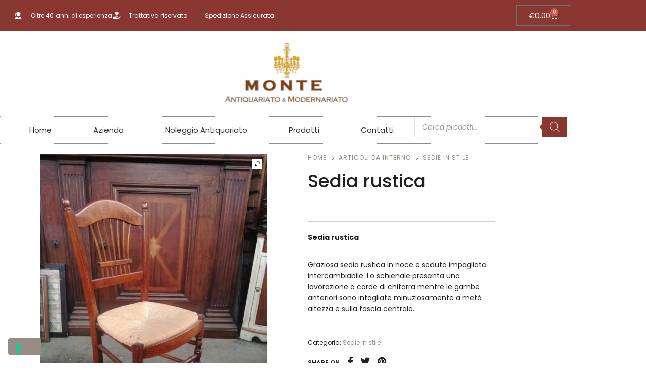

--- FILE ---
content_type: text/html; charset=UTF-8
request_url: https://www.antiquariatomonte.it/prodotto/sedia-rustica/
body_size: 38981
content:
<!DOCTYPE html>
<html lang="it-IT" class="no-js">
<head>
<!-- Google Tag Manager Secco -->
<script>(function(w,d,s,l,i){w[l]=w[l]||[];w[l].push({'gtm.start':
new Date().getTime(),event:'gtm.js'});var f=d.getElementsByTagName(s)[0],
j=d.createElement(s),dl=l!='dataLayer'?'&l='+l:'';j.async=true;j.src=
'https://www.googletagmanager.com/gtm.js?id='+i+dl;f.parentNode.insertBefore(j,f);
})(window,document,'script','dataLayer','GTM-5279SGT');</script>
<!-- End Google Tag Manager -->
<!-- Google tag (gtag.js) Secco -->
<script async src="https://www.googletagmanager.com/gtag/js?id=AW-11005411044"></script>
<script>
window.dataLayer = window.dataLayer || [];
function gtag(){dataLayer.push(arguments);}
gtag('js', new Date());
gtag('config', 'AW-11005411044', { 'anonymize_ip': true });
</script>
<script></script>
<meta charset="UTF-8">
<meta name="viewport" content="width=device-width, initial-scale=1" />
<link rel="profile" href="https://gmpg.org/xfn/11" />
<script type="text/javascript" class="_iub_cs_skip">
var _iub = _iub || {};
_iub.csConfiguration = _iub.csConfiguration || {};
_iub.csConfiguration.siteId = "2634601";
_iub.csConfiguration.cookiePolicyId = "21582130";
</script>
<script class="_iub_cs_skip" src="https://cs.iubenda.com/sync/2634601.js"></script>
<meta name='robots' content='index, follow, max-image-preview:large, max-snippet:-1, max-video-preview:-1' />
<!-- This site is optimized with the Yoast SEO plugin v26.8 - https://yoast.com/product/yoast-seo-wordpress/ -->
<title>Sedia rustica - Antiquariato Monte</title>
<link rel="canonical" href="https://www.antiquariatomonte.it/prodotto/sedia-rustica/" />
<meta property="og:locale" content="it_IT" />
<meta property="og:type" content="article" />
<meta property="og:title" content="Sedia rustica - Antiquariato Monte" />
<meta property="og:description" content="Sedia rustica  Graziosa sedia rustica in noce e seduta impagliata intercambiabile. Lo schienale presenta una lavorazione a corde di chitarra mentre le gambe anteriori sono intagliate minuziosamente a metà altezza e sulla fascia centrale." />
<meta property="og:url" content="https://www.antiquariatomonte.it/prodotto/sedia-rustica/" />
<meta property="og:site_name" content="Antiquariato Monte" />
<meta property="article:publisher" content="https://www.facebook.com/antiquariatomonte/" />
<meta property="article:modified_time" content="2024-02-11T10:18:18+00:00" />
<meta property="og:image" content="https://www.antiquariatomonte.it/wp-content/uploads/2019/06/Sedia-rustica-e1561709971427.jpg" />
<meta property="og:image:width" content="1120" />
<meta property="og:image:height" content="1493" />
<meta property="og:image:type" content="image/jpeg" />
<meta name="twitter:card" content="summary_large_image" />
<script type="application/ld+json" class="yoast-schema-graph">{"@context":"https://schema.org","@graph":[{"@type":"WebPage","@id":"https://www.antiquariatomonte.it/prodotto/sedia-rustica/","url":"https://www.antiquariatomonte.it/prodotto/sedia-rustica/","name":"Sedia rustica - Antiquariato Monte","isPartOf":{"@id":"https://www.antiquariatomonte.it/#website"},"primaryImageOfPage":{"@id":"https://www.antiquariatomonte.it/prodotto/sedia-rustica/#primaryimage"},"image":{"@id":"https://www.antiquariatomonte.it/prodotto/sedia-rustica/#primaryimage"},"thumbnailUrl":"https://www.antiquariatomonte.it/wp-content/uploads/2019/06/Sedia-rustica-e1561709971427.jpg","datePublished":"2019-06-26T09:13:52+00:00","dateModified":"2024-02-11T10:18:18+00:00","breadcrumb":{"@id":"https://www.antiquariatomonte.it/prodotto/sedia-rustica/#breadcrumb"},"inLanguage":"it-IT","potentialAction":[{"@type":"ReadAction","target":["https://www.antiquariatomonte.it/prodotto/sedia-rustica/"]}]},{"@type":"ImageObject","inLanguage":"it-IT","@id":"https://www.antiquariatomonte.it/prodotto/sedia-rustica/#primaryimage","url":"https://www.antiquariatomonte.it/wp-content/uploads/2019/06/Sedia-rustica-e1561709971427.jpg","contentUrl":"https://www.antiquariatomonte.it/wp-content/uploads/2019/06/Sedia-rustica-e1561709971427.jpg","width":1120,"height":1493,"caption":"Sedia rustica"},{"@type":"BreadcrumbList","@id":"https://www.antiquariatomonte.it/prodotto/sedia-rustica/#breadcrumb","itemListElement":[{"@type":"ListItem","position":1,"name":"Home","item":"https://www.antiquariatomonte.it/"},{"@type":"ListItem","position":2,"name":"Prodotti","item":"https://www.antiquariatomonte.it/shop/"},{"@type":"ListItem","position":3,"name":"Sedia rustica"}]},{"@type":"WebSite","@id":"https://www.antiquariatomonte.it/#website","url":"https://www.antiquariatomonte.it/","name":"Antiquariato Monte","description":"Mobili antichi Antiquariato e Modernariato","publisher":{"@id":"https://www.antiquariatomonte.it/#organization"},"potentialAction":[{"@type":"SearchAction","target":{"@type":"EntryPoint","urlTemplate":"https://www.antiquariatomonte.it/?s={search_term_string}"},"query-input":{"@type":"PropertyValueSpecification","valueRequired":true,"valueName":"search_term_string"}}],"inLanguage":"it-IT"},{"@type":"Organization","@id":"https://www.antiquariatomonte.it/#organization","name":"Antiquariato Monte","url":"https://www.antiquariatomonte.it/","logo":{"@type":"ImageObject","inLanguage":"it-IT","@id":"https://www.antiquariatomonte.it/#/schema/logo/image/","url":"https://www.antiquariatomonte.it/wp-content/uploads/2021/02/logo.png","contentUrl":"https://www.antiquariatomonte.it/wp-content/uploads/2021/02/logo.png","width":400,"height":200,"caption":"Antiquariato Monte"},"image":{"@id":"https://www.antiquariatomonte.it/#/schema/logo/image/"},"sameAs":["https://www.facebook.com/antiquariatomonte/","https://www.instagram.com/antiquariato_monte/"]}]}</script>
<!-- / Yoast SEO plugin. -->
<link rel='dns-prefetch' href='//cdn.iubenda.com' />
<link rel='dns-prefetch' href='//www.googletagmanager.com' />
<link rel='dns-prefetch' href='//fonts.googleapis.com' />
<link rel="alternate" type="application/rss+xml" title="Antiquariato Monte &raquo; Feed" href="https://www.antiquariatomonte.it/feed/" />
<link rel="alternate" type="application/rss+xml" title="Antiquariato Monte &raquo; Feed dei commenti" href="https://www.antiquariatomonte.it/comments/feed/" />
<link rel="alternate" title="oEmbed (JSON)" type="application/json+oembed" href="https://www.antiquariatomonte.it/wp-json/oembed/1.0/embed?url=https%3A%2F%2Fwww.antiquariatomonte.it%2Fprodotto%2Fsedia-rustica%2F" />
<link rel="alternate" title="oEmbed (XML)" type="text/xml+oembed" href="https://www.antiquariatomonte.it/wp-json/oembed/1.0/embed?url=https%3A%2F%2Fwww.antiquariatomonte.it%2Fprodotto%2Fsedia-rustica%2F&#038;format=xml" />
<style id='wp-img-auto-sizes-contain-inline-css' type='text/css'>
img:is([sizes=auto i],[sizes^="auto," i]){contain-intrinsic-size:3000px 1500px}
/*# sourceURL=wp-img-auto-sizes-contain-inline-css */
</style>
<link rel='stylesheet' id='nova-google-fonts-css' href='https://fonts.googleapis.com/css?family=Poppins%3A400%2C200%2C300%2C400%2C500%2C600%2C700%7CPoppins%3A600%2C400itatic%2C500%2C500itatic%2C700%2C700itatic%7CPlayfair+Display%3A400%2C400itatic%2C500%2C500itatic%2C700%2C700itatic&#038;subset=latin' type='text/css' media='all' />
<style id='wp-emoji-styles-inline-css' type='text/css'>
img.wp-smiley, img.emoji {
display: inline !important;
border: none !important;
box-shadow: none !important;
height: 1em !important;
width: 1em !important;
margin: 0 0.07em !important;
vertical-align: -0.1em !important;
background: none !important;
padding: 0 !important;
}
/*# sourceURL=wp-emoji-styles-inline-css */
</style>
<!-- <link rel='stylesheet' id='wp-block-library-css' href='https://www.antiquariatomonte.it/wp-includes/css/dist/block-library/style.min.css?ver=6.9' type='text/css' media='all' /> -->
<link rel="stylesheet" type="text/css" href="//www.antiquariatomonte.it/wp-content/cache/wpfc-minified/23h6nd8u/hdoox.css" media="all"/>
<style id='classic-theme-styles-inline-css' type='text/css'>
/*! This file is auto-generated */
.wp-block-button__link{color:#fff;background-color:#32373c;border-radius:9999px;box-shadow:none;text-decoration:none;padding:calc(.667em + 2px) calc(1.333em + 2px);font-size:1.125em}.wp-block-file__button{background:#32373c;color:#fff;text-decoration:none}
/*# sourceURL=/wp-includes/css/classic-themes.min.css */
</style>
<style id='global-styles-inline-css' type='text/css'>
:root{--wp--preset--aspect-ratio--square: 1;--wp--preset--aspect-ratio--4-3: 4/3;--wp--preset--aspect-ratio--3-4: 3/4;--wp--preset--aspect-ratio--3-2: 3/2;--wp--preset--aspect-ratio--2-3: 2/3;--wp--preset--aspect-ratio--16-9: 16/9;--wp--preset--aspect-ratio--9-16: 9/16;--wp--preset--color--black: #000000;--wp--preset--color--cyan-bluish-gray: #abb8c3;--wp--preset--color--white: #ffffff;--wp--preset--color--pale-pink: #f78da7;--wp--preset--color--vivid-red: #cf2e2e;--wp--preset--color--luminous-vivid-orange: #ff6900;--wp--preset--color--luminous-vivid-amber: #fcb900;--wp--preset--color--light-green-cyan: #7bdcb5;--wp--preset--color--vivid-green-cyan: #00d084;--wp--preset--color--pale-cyan-blue: #8ed1fc;--wp--preset--color--vivid-cyan-blue: #0693e3;--wp--preset--color--vivid-purple: #9b51e0;--wp--preset--gradient--vivid-cyan-blue-to-vivid-purple: linear-gradient(135deg,rgb(6,147,227) 0%,rgb(155,81,224) 100%);--wp--preset--gradient--light-green-cyan-to-vivid-green-cyan: linear-gradient(135deg,rgb(122,220,180) 0%,rgb(0,208,130) 100%);--wp--preset--gradient--luminous-vivid-amber-to-luminous-vivid-orange: linear-gradient(135deg,rgb(252,185,0) 0%,rgb(255,105,0) 100%);--wp--preset--gradient--luminous-vivid-orange-to-vivid-red: linear-gradient(135deg,rgb(255,105,0) 0%,rgb(207,46,46) 100%);--wp--preset--gradient--very-light-gray-to-cyan-bluish-gray: linear-gradient(135deg,rgb(238,238,238) 0%,rgb(169,184,195) 100%);--wp--preset--gradient--cool-to-warm-spectrum: linear-gradient(135deg,rgb(74,234,220) 0%,rgb(151,120,209) 20%,rgb(207,42,186) 40%,rgb(238,44,130) 60%,rgb(251,105,98) 80%,rgb(254,248,76) 100%);--wp--preset--gradient--blush-light-purple: linear-gradient(135deg,rgb(255,206,236) 0%,rgb(152,150,240) 100%);--wp--preset--gradient--blush-bordeaux: linear-gradient(135deg,rgb(254,205,165) 0%,rgb(254,45,45) 50%,rgb(107,0,62) 100%);--wp--preset--gradient--luminous-dusk: linear-gradient(135deg,rgb(255,203,112) 0%,rgb(199,81,192) 50%,rgb(65,88,208) 100%);--wp--preset--gradient--pale-ocean: linear-gradient(135deg,rgb(255,245,203) 0%,rgb(182,227,212) 50%,rgb(51,167,181) 100%);--wp--preset--gradient--electric-grass: linear-gradient(135deg,rgb(202,248,128) 0%,rgb(113,206,126) 100%);--wp--preset--gradient--midnight: linear-gradient(135deg,rgb(2,3,129) 0%,rgb(40,116,252) 100%);--wp--preset--font-size--small: 13px;--wp--preset--font-size--medium: 20px;--wp--preset--font-size--large: 36px;--wp--preset--font-size--x-large: 42px;--wp--preset--spacing--20: 0.44rem;--wp--preset--spacing--30: 0.67rem;--wp--preset--spacing--40: 1rem;--wp--preset--spacing--50: 1.5rem;--wp--preset--spacing--60: 2.25rem;--wp--preset--spacing--70: 3.38rem;--wp--preset--spacing--80: 5.06rem;--wp--preset--shadow--natural: 6px 6px 9px rgba(0, 0, 0, 0.2);--wp--preset--shadow--deep: 12px 12px 50px rgba(0, 0, 0, 0.4);--wp--preset--shadow--sharp: 6px 6px 0px rgba(0, 0, 0, 0.2);--wp--preset--shadow--outlined: 6px 6px 0px -3px rgb(255, 255, 255), 6px 6px rgb(0, 0, 0);--wp--preset--shadow--crisp: 6px 6px 0px rgb(0, 0, 0);}:where(.is-layout-flex){gap: 0.5em;}:where(.is-layout-grid){gap: 0.5em;}body .is-layout-flex{display: flex;}.is-layout-flex{flex-wrap: wrap;align-items: center;}.is-layout-flex > :is(*, div){margin: 0;}body .is-layout-grid{display: grid;}.is-layout-grid > :is(*, div){margin: 0;}:where(.wp-block-columns.is-layout-flex){gap: 2em;}:where(.wp-block-columns.is-layout-grid){gap: 2em;}:where(.wp-block-post-template.is-layout-flex){gap: 1.25em;}:where(.wp-block-post-template.is-layout-grid){gap: 1.25em;}.has-black-color{color: var(--wp--preset--color--black) !important;}.has-cyan-bluish-gray-color{color: var(--wp--preset--color--cyan-bluish-gray) !important;}.has-white-color{color: var(--wp--preset--color--white) !important;}.has-pale-pink-color{color: var(--wp--preset--color--pale-pink) !important;}.has-vivid-red-color{color: var(--wp--preset--color--vivid-red) !important;}.has-luminous-vivid-orange-color{color: var(--wp--preset--color--luminous-vivid-orange) !important;}.has-luminous-vivid-amber-color{color: var(--wp--preset--color--luminous-vivid-amber) !important;}.has-light-green-cyan-color{color: var(--wp--preset--color--light-green-cyan) !important;}.has-vivid-green-cyan-color{color: var(--wp--preset--color--vivid-green-cyan) !important;}.has-pale-cyan-blue-color{color: var(--wp--preset--color--pale-cyan-blue) !important;}.has-vivid-cyan-blue-color{color: var(--wp--preset--color--vivid-cyan-blue) !important;}.has-vivid-purple-color{color: var(--wp--preset--color--vivid-purple) !important;}.has-black-background-color{background-color: var(--wp--preset--color--black) !important;}.has-cyan-bluish-gray-background-color{background-color: var(--wp--preset--color--cyan-bluish-gray) !important;}.has-white-background-color{background-color: var(--wp--preset--color--white) !important;}.has-pale-pink-background-color{background-color: var(--wp--preset--color--pale-pink) !important;}.has-vivid-red-background-color{background-color: var(--wp--preset--color--vivid-red) !important;}.has-luminous-vivid-orange-background-color{background-color: var(--wp--preset--color--luminous-vivid-orange) !important;}.has-luminous-vivid-amber-background-color{background-color: var(--wp--preset--color--luminous-vivid-amber) !important;}.has-light-green-cyan-background-color{background-color: var(--wp--preset--color--light-green-cyan) !important;}.has-vivid-green-cyan-background-color{background-color: var(--wp--preset--color--vivid-green-cyan) !important;}.has-pale-cyan-blue-background-color{background-color: var(--wp--preset--color--pale-cyan-blue) !important;}.has-vivid-cyan-blue-background-color{background-color: var(--wp--preset--color--vivid-cyan-blue) !important;}.has-vivid-purple-background-color{background-color: var(--wp--preset--color--vivid-purple) !important;}.has-black-border-color{border-color: var(--wp--preset--color--black) !important;}.has-cyan-bluish-gray-border-color{border-color: var(--wp--preset--color--cyan-bluish-gray) !important;}.has-white-border-color{border-color: var(--wp--preset--color--white) !important;}.has-pale-pink-border-color{border-color: var(--wp--preset--color--pale-pink) !important;}.has-vivid-red-border-color{border-color: var(--wp--preset--color--vivid-red) !important;}.has-luminous-vivid-orange-border-color{border-color: var(--wp--preset--color--luminous-vivid-orange) !important;}.has-luminous-vivid-amber-border-color{border-color: var(--wp--preset--color--luminous-vivid-amber) !important;}.has-light-green-cyan-border-color{border-color: var(--wp--preset--color--light-green-cyan) !important;}.has-vivid-green-cyan-border-color{border-color: var(--wp--preset--color--vivid-green-cyan) !important;}.has-pale-cyan-blue-border-color{border-color: var(--wp--preset--color--pale-cyan-blue) !important;}.has-vivid-cyan-blue-border-color{border-color: var(--wp--preset--color--vivid-cyan-blue) !important;}.has-vivid-purple-border-color{border-color: var(--wp--preset--color--vivid-purple) !important;}.has-vivid-cyan-blue-to-vivid-purple-gradient-background{background: var(--wp--preset--gradient--vivid-cyan-blue-to-vivid-purple) !important;}.has-light-green-cyan-to-vivid-green-cyan-gradient-background{background: var(--wp--preset--gradient--light-green-cyan-to-vivid-green-cyan) !important;}.has-luminous-vivid-amber-to-luminous-vivid-orange-gradient-background{background: var(--wp--preset--gradient--luminous-vivid-amber-to-luminous-vivid-orange) !important;}.has-luminous-vivid-orange-to-vivid-red-gradient-background{background: var(--wp--preset--gradient--luminous-vivid-orange-to-vivid-red) !important;}.has-very-light-gray-to-cyan-bluish-gray-gradient-background{background: var(--wp--preset--gradient--very-light-gray-to-cyan-bluish-gray) !important;}.has-cool-to-warm-spectrum-gradient-background{background: var(--wp--preset--gradient--cool-to-warm-spectrum) !important;}.has-blush-light-purple-gradient-background{background: var(--wp--preset--gradient--blush-light-purple) !important;}.has-blush-bordeaux-gradient-background{background: var(--wp--preset--gradient--blush-bordeaux) !important;}.has-luminous-dusk-gradient-background{background: var(--wp--preset--gradient--luminous-dusk) !important;}.has-pale-ocean-gradient-background{background: var(--wp--preset--gradient--pale-ocean) !important;}.has-electric-grass-gradient-background{background: var(--wp--preset--gradient--electric-grass) !important;}.has-midnight-gradient-background{background: var(--wp--preset--gradient--midnight) !important;}.has-small-font-size{font-size: var(--wp--preset--font-size--small) !important;}.has-medium-font-size{font-size: var(--wp--preset--font-size--medium) !important;}.has-large-font-size{font-size: var(--wp--preset--font-size--large) !important;}.has-x-large-font-size{font-size: var(--wp--preset--font-size--x-large) !important;}
:where(.wp-block-post-template.is-layout-flex){gap: 1.25em;}:where(.wp-block-post-template.is-layout-grid){gap: 1.25em;}
:where(.wp-block-term-template.is-layout-flex){gap: 1.25em;}:where(.wp-block-term-template.is-layout-grid){gap: 1.25em;}
:where(.wp-block-columns.is-layout-flex){gap: 2em;}:where(.wp-block-columns.is-layout-grid){gap: 2em;}
:root :where(.wp-block-pullquote){font-size: 1.5em;line-height: 1.6;}
/*# sourceURL=global-styles-inline-css */
</style>
<!-- <link rel='stylesheet' id='contact-form-7-css' href='https://www.antiquariatomonte.it/wp-content/plugins/contact-form-7/includes/css/styles.css?ver=6.1.4' type='text/css' media='all' /> -->
<!-- <link rel='stylesheet' id='cresta-whatsapp-chat-front-style-css' href='https://www.antiquariatomonte.it/wp-content/plugins/cresta-whatsapp-chat/css/cresta-whatsapp-chat-front-css.min.css?ver=1.3.7' type='text/css' media='all' /> -->
<!-- <link rel='stylesheet' id='rs-plugin-settings-css' href='https://www.antiquariatomonte.it/wp-content/plugins/revslider/public/assets/css/rs6.css?ver=6.3.9' type='text/css' media='all' /> -->
<link rel="stylesheet" type="text/css" href="//www.antiquariatomonte.it/wp-content/cache/wpfc-minified/7j56wgks/hdoox.css" media="all"/>
<style id='rs-plugin-settings-inline-css' type='text/css'>
#rs-demo-id {}
/*# sourceURL=rs-plugin-settings-inline-css */
</style>
<!-- <link rel='stylesheet' id='photoswipe-css' href='https://www.antiquariatomonte.it/wp-content/plugins/woocommerce/assets/css/photoswipe/photoswipe.min.css?ver=10.4.3' type='text/css' media='all' /> -->
<!-- <link rel='stylesheet' id='photoswipe-default-skin-css' href='https://www.antiquariatomonte.it/wp-content/plugins/woocommerce/assets/css/photoswipe/default-skin/default-skin.min.css?ver=10.4.3' type='text/css' media='all' /> -->
<link rel="stylesheet" type="text/css" href="//www.antiquariatomonte.it/wp-content/cache/wpfc-minified/1s7vi16x/hdpq8.css" media="all"/>
<style id='woocommerce-inline-inline-css' type='text/css'>
.woocommerce form .form-row .required { visibility: visible; }
/*# sourceURL=woocommerce-inline-inline-css */
</style>
<!-- <link rel='stylesheet' id='trp-language-switcher-style-css' href='https://www.antiquariatomonte.it/wp-content/plugins/translatepress-multilingual/assets/css/trp-language-switcher.css?ver=3.0.7' type='text/css' media='all' /> -->
<!-- <link rel='stylesheet' id='dgwt-wcas-style-css' href='https://www.antiquariatomonte.it/wp-content/plugins/ajax-search-for-woocommerce/assets/css/style.min.css?ver=1.32.2' type='text/css' media='all' /> -->
<!-- <link rel='stylesheet' id='novaworks-icons-css' href='https://www.antiquariatomonte.it/wp-content/themes/nyture/assets/icon-fonts/core/css/style.css?ver=1.0.7' type='text/css' media='all' /> -->
<!-- <link rel='stylesheet' id='select2-css' href='https://www.antiquariatomonte.it/wp-content/plugins/woocommerce/assets/css/select2.css?ver=10.4.3' type='text/css' media='all' /> -->
<!-- <link rel='stylesheet' id='fontawesome-pro-css' href='https://www.antiquariatomonte.it/wp-content/themes/nyture/assets/vendor/fontawesome-pro/css/all.css?ver=5.1.0' type='text/css' media='all' /> -->
<!-- <link rel='stylesheet' id='nova-nyture-styles-css' href='https://www.antiquariatomonte.it/wp-content/themes/nyture/assets/css/app.css?ver=1.0.7' type='text/css' media='all' /> -->
<!-- <link rel='stylesheet' id='elementor-frontend-css' href='https://www.antiquariatomonte.it/wp-content/plugins/elementor/assets/css/frontend.min.css?ver=3.34.2' type='text/css' media='all' /> -->
<!-- <link rel='stylesheet' id='widget-icon-list-css' href='https://www.antiquariatomonte.it/wp-content/plugins/elementor/assets/css/widget-icon-list.min.css?ver=3.34.2' type='text/css' media='all' /> -->
<!-- <link rel='stylesheet' id='widget-woocommerce-menu-cart-css' href='https://www.antiquariatomonte.it/wp-content/plugins/elementor-pro/assets/css/widget-woocommerce-menu-cart.min.css?ver=3.34.1' type='text/css' media='all' /> -->
<!-- <link rel='stylesheet' id='widget-image-css' href='https://www.antiquariatomonte.it/wp-content/plugins/elementor/assets/css/widget-image.min.css?ver=3.34.2' type='text/css' media='all' /> -->
<!-- <link rel='stylesheet' id='widget-nav-menu-css' href='https://www.antiquariatomonte.it/wp-content/plugins/elementor-pro/assets/css/widget-nav-menu.min.css?ver=3.34.1' type='text/css' media='all' /> -->
<!-- <link rel='stylesheet' id='widget-divider-css' href='https://www.antiquariatomonte.it/wp-content/plugins/elementor/assets/css/widget-divider.min.css?ver=3.34.2' type='text/css' media='all' /> -->
<!-- <link rel='stylesheet' id='elementor-icons-css' href='https://www.antiquariatomonte.it/wp-content/plugins/elementor/assets/lib/eicons/css/elementor-icons.min.css?ver=5.46.0' type='text/css' media='all' /> -->
<link rel="stylesheet" type="text/css" href="//www.antiquariatomonte.it/wp-content/cache/wpfc-minified/qvf0lhmy/hdoox.css" media="all"/>
<link rel='stylesheet' id='elementor-post-3616-css' href='https://www.antiquariatomonte.it/wp-content/uploads/elementor/css/post-3616.css?ver=1768972018' type='text/css' media='all' />
<!-- <link rel='stylesheet' id='font-awesome-5-all-css' href='https://www.antiquariatomonte.it/wp-content/plugins/elementor/assets/lib/font-awesome/css/all.min.css?ver=3.34.2' type='text/css' media='all' /> -->
<!-- <link rel='stylesheet' id='font-awesome-4-shim-css' href='https://www.antiquariatomonte.it/wp-content/plugins/elementor/assets/lib/font-awesome/css/v4-shims.min.css?ver=3.34.2' type='text/css' media='all' /> -->
<link rel="stylesheet" type="text/css" href="//www.antiquariatomonte.it/wp-content/cache/wpfc-minified/lw4ux7j7/hdoow.css" media="all"/>
<link rel='stylesheet' id='elementor-post-14591-css' href='https://www.antiquariatomonte.it/wp-content/uploads/elementor/css/post-14591.css?ver=1768972019' type='text/css' media='all' />
<link rel='stylesheet' id='elementor-post-14537-css' href='https://www.antiquariatomonte.it/wp-content/uploads/elementor/css/post-14537.css?ver=1768972019' type='text/css' media='all' />
<!-- <link rel='stylesheet' id='ywzm-prettyPhoto-css' href='//www.antiquariatomonte.it/wp-content/plugins/woocommerce/assets/css/prettyPhoto.css?ver=2.1.1' type='text/css' media='all' /> -->
<link rel="stylesheet" type="text/css" href="//www.antiquariatomonte.it/wp-content/cache/wpfc-minified/6n0efq27/hdpq8.css" media="all"/>
<style id='ywzm-prettyPhoto-inline-css' type='text/css'>
div.pp_woocommerce a.pp_contract, div.pp_woocommerce a.pp_expand{
content: unset !important;
background-color:  #ffffff;
width: 20px;
height: 20px;
margin-top: 5px;
margin-left: 5px;
}
div.pp_woocommerce a.pp_contract, div.pp_woocommerce a.pp_expand:hover{
background-color:  #ffffff;
}
div.pp_woocommerce a.pp_contract, div.pp_woocommerce a.pp_contract:hover{
background-color:  #ffffff;
}
a.pp_expand:before, a.pp_contract:before{
content: unset !important;
}
a.pp_expand .expand-button-hidden svg, a.pp_contract .expand-button-hidden svg{
width: 20px;
height: 20px;
padding: 5px;
}
.expand-button-hidden path{
fill:  #000000;
}
/*# sourceURL=ywzm-prettyPhoto-inline-css */
</style>
<!-- <link rel='stylesheet' id='ywzm-magnifier-css' href='https://www.antiquariatomonte.it/wp-content/plugins/yith-woocommerce-zoom-magnifier/assets/css/yith_magnifier.css?ver=2.1.1' type='text/css' media='all' /> -->
<!-- <link rel='stylesheet' id='ywzm_frontend-css' href='https://www.antiquariatomonte.it/wp-content/plugins/yith-woocommerce-zoom-magnifier/assets/css/frontend.css?ver=2.1.1' type='text/css' media='all' /> -->
<link rel="stylesheet" type="text/css" href="//www.antiquariatomonte.it/wp-content/cache/wpfc-minified/kp4ek68v/hdpq8.css" media="all"/>
<style id='ywzm_frontend-inline-css' type='text/css'>
#slider-prev, #slider-next {
background-color:  #ffffff;
border: 2px solid #000000;
width:25px !important;
height:25px !important;
}
.yith_slider_arrow span{
width:25px !important;
height:25px !important;
}
#slider-prev:hover, #slider-next:hover {
background-color:  #ffffff;
border: 2px solid #000000;
}
.thumbnails.slider path:hover {
fill:#000000;
}
.thumbnails.slider path {
fill:#000000;
width:25px !important;
height:25px !important;
}
.thumbnails.slider svg {
width: 22px;
height: 22px;
}
a.yith_expand {
position: absolute;
z-index: 1000;
background-color:  #ffffff;
width: 20px;
height: 20px;
top: 10px;
bottom: initial;
left: initial;
right: 10px;
border-radius: 0%;
}
.expand-button-hidden svg{
width: 20px;
height: 20px;
}
.expand-button-hidden path{
fill:  #000000;
}
/*# sourceURL=ywzm_frontend-inline-css */
</style>
<!-- <link rel='stylesheet' id='nova-default-fonts-css' href='https://www.antiquariatomonte.it/wp-content/themes/nyture/inc/fonts/default.css?ver=1.0.7' type='text/css' media='all' /> -->
<!-- <link rel='stylesheet' id='elementor-gf-local-roboto-css' href='https://www.antiquariatomonte.it/wp-content/uploads/elementor/google-fonts/css/roboto.css?ver=1742231233' type='text/css' media='all' /> -->
<!-- <link rel='stylesheet' id='elementor-gf-local-robotoslab-css' href='https://www.antiquariatomonte.it/wp-content/uploads/elementor/google-fonts/css/robotoslab.css?ver=1742231239' type='text/css' media='all' /> -->
<!-- <link rel='stylesheet' id='elementor-icons-shared-0-css' href='https://www.antiquariatomonte.it/wp-content/plugins/elementor/assets/lib/font-awesome/css/fontawesome.min.css?ver=5.15.3' type='text/css' media='all' /> -->
<!-- <link rel='stylesheet' id='elementor-icons-fa-solid-css' href='https://www.antiquariatomonte.it/wp-content/plugins/elementor/assets/lib/font-awesome/css/solid.min.css?ver=5.15.3' type='text/css' media='all' /> -->
<!-- <link rel='stylesheet' id='elementor-icons-fa-brands-css' href='https://www.antiquariatomonte.it/wp-content/plugins/elementor/assets/lib/font-awesome/css/brands.min.css?ver=5.15.3' type='text/css' media='all' /> -->
<link rel="stylesheet" type="text/css" href="//www.antiquariatomonte.it/wp-content/cache/wpfc-minified/2nh9ke3j/hdoow.css" media="all"/>
<script type="text/template" id="tmpl-variation-template">
<div class="woocommerce-variation-description">{{{ data.variation.variation_description }}}</div>
<div class="woocommerce-variation-price">{{{ data.variation.price_html }}}</div>
<div class="woocommerce-variation-availability">{{{ data.variation.availability_html }}}</div>
</script>
<script type="text/template" id="tmpl-unavailable-variation-template">
<p role="alert">Questo prodotto non è disponibile. Scegli un&#039;altra combinazione.</p>
</script>
<script type="text/javascript" id="woocommerce-google-analytics-integration-gtag-js-after">
/* <![CDATA[ */
/* Google Analytics for WooCommerce (gtag.js) */
window.dataLayer = window.dataLayer || [];
function gtag(){dataLayer.push(arguments);}
// Set up default consent state.
for ( const mode of [{"analytics_storage":"denied","ad_storage":"denied","ad_user_data":"denied","ad_personalization":"denied","region":["AT","BE","BG","HR","CY","CZ","DK","EE","FI","FR","DE","GR","HU","IS","IE","IT","LV","LI","LT","LU","MT","NL","NO","PL","PT","RO","SK","SI","ES","SE","GB","CH"]}] || [] ) {
gtag( "consent", "default", { "wait_for_update": 500, ...mode } );
}
gtag("js", new Date());
gtag("set", "developer_id.dOGY3NW", true);
gtag("config", "G-TVTEL0M8F9", {"track_404":true,"allow_google_signals":true,"logged_in":false,"linker":{"domains":[],"allow_incoming":false},"custom_map":{"dimension1":"logged_in"}});
//# sourceURL=woocommerce-google-analytics-integration-gtag-js-after
/* ]]> */
</script>
<script  type="text/javascript" class=" _iub_cs_skip" type="text/javascript" id="iubenda-head-inline-scripts-0">
/* <![CDATA[ */
var _iub = _iub || [];
_iub.csConfiguration = {"ccpaAcknowledgeOnDisplay":true,"ccpaApplies":true,"consentOnContinuedBrowsing":false,"enableCcpa":true,"floatingPreferencesButtonDisplay":"bottom-left","invalidateConsentWithoutLog":true,"perPurposeConsent":true,"siteId":2634601,"whitelabel":false,"cookiePolicyId":21582130,"lang":"it", "banner":{ "acceptButtonDisplay":true,"closeButtonDisplay":false,"customizeButtonDisplay":true,"explicitWithdrawal":true,"listPurposes":true,"position":"float-top-center","rejectButtonDisplay":true }};
//# sourceURL=iubenda-head-inline-scripts-0
/* ]]> */
</script>
<script  type="text/javascript" class=" _iub_cs_skip" type="text/javascript" src="//cdn.iubenda.com/cs/ccpa/stub.js?ver=3.12.5" id="iubenda-head-scripts-1-js"></script>
<script  type="text/javascript" charset="UTF-8" async="" class=" _iub_cs_skip" type="text/javascript" src="//cdn.iubenda.com/cs/iubenda_cs.js?ver=3.12.5" id="iubenda-head-scripts-2-js"></script>
<script type="text/javascript" src="https://www.antiquariatomonte.it/wp-includes/js/jquery/jquery.min.js?ver=3.7.1" id="jquery-core-js"></script>
<script type="text/javascript" src="https://www.antiquariatomonte.it/wp-includes/js/jquery/jquery-migrate.min.js?ver=3.4.1" id="jquery-migrate-js"></script>
<script type="text/javascript" src="https://www.antiquariatomonte.it/wp-content/plugins/revslider/public/assets/js/rbtools.min.js?ver=6.3.9" id="tp-tools-js"></script>
<script type="text/javascript" src="https://www.antiquariatomonte.it/wp-content/plugins/revslider/public/assets/js/rs6.min.js?ver=6.3.9" id="revmin-js"></script>
<script type="text/javascript" src="https://www.antiquariatomonte.it/wp-content/plugins/woocommerce/assets/js/jquery-blockui/jquery.blockUI.min.js?ver=2.7.0-wc.10.4.3" id="wc-jquery-blockui-js" defer="defer" data-wp-strategy="defer"></script>
<script type="text/javascript" id="wc-add-to-cart-js-extra">
/* <![CDATA[ */
var wc_add_to_cart_params = {"ajax_url":"/wp-admin/admin-ajax.php","wc_ajax_url":"/?wc-ajax=%%endpoint%%","i18n_view_cart":"Visualizza carrello","cart_url":"https://www.antiquariatomonte.it/carrello/","is_cart":"","cart_redirect_after_add":"yes"};
//# sourceURL=wc-add-to-cart-js-extra
/* ]]> */
</script>
<script type="text/javascript" src="https://www.antiquariatomonte.it/wp-content/plugins/woocommerce/assets/js/frontend/add-to-cart.min.js?ver=10.4.3" id="wc-add-to-cart-js" defer="defer" data-wp-strategy="defer"></script>
<script type="text/javascript" src="https://www.antiquariatomonte.it/wp-content/plugins/woocommerce/assets/js/zoom/jquery.zoom.min.js?ver=1.7.21-wc.10.4.3" id="wc-zoom-js" defer="defer" data-wp-strategy="defer"></script>
<script type="text/javascript" src="https://www.antiquariatomonte.it/wp-content/plugins/woocommerce/assets/js/flexslider/jquery.flexslider.min.js?ver=2.7.2-wc.10.4.3" id="wc-flexslider-js" defer="defer" data-wp-strategy="defer"></script>
<script type="text/javascript" src="https://www.antiquariatomonte.it/wp-content/plugins/woocommerce/assets/js/photoswipe/photoswipe.min.js?ver=4.1.1-wc.10.4.3" id="wc-photoswipe-js" defer="defer" data-wp-strategy="defer"></script>
<script type="text/javascript" src="https://www.antiquariatomonte.it/wp-content/plugins/woocommerce/assets/js/photoswipe/photoswipe-ui-default.min.js?ver=4.1.1-wc.10.4.3" id="wc-photoswipe-ui-default-js" defer="defer" data-wp-strategy="defer"></script>
<script type="text/javascript" id="wc-single-product-js-extra">
/* <![CDATA[ */
var wc_single_product_params = {"i18n_required_rating_text":"Seleziona una valutazione","i18n_rating_options":["1 stella su 5","2 stelle su 5","3 stelle su 5","4 stelle su 5","5 stelle su 5"],"i18n_product_gallery_trigger_text":"Visualizza la galleria di immagini a schermo intero","review_rating_required":"yes","flexslider":{"rtl":false,"animation":"slide","smoothHeight":true,"directionNav":false,"controlNav":"thumbnails","slideshow":false,"animationSpeed":300,"animationLoop":false},"zoom_enabled":"1","zoom_options":[],"photoswipe_enabled":"1","photoswipe_options":{"shareEl":false,"closeOnScroll":false,"history":false,"hideAnimationDuration":true,"showAnimationDuration":true,"showHideOpacity":true},"flexslider_enabled":"1"};
//# sourceURL=wc-single-product-js-extra
/* ]]> */
</script>
<script type="text/javascript" src="https://www.antiquariatomonte.it/wp-content/plugins/woocommerce/assets/js/frontend/single-product.min.js?ver=10.4.3" id="wc-single-product-js" defer="defer" data-wp-strategy="defer"></script>
<script type="text/javascript" src="https://www.antiquariatomonte.it/wp-content/plugins/woocommerce/assets/js/js-cookie/js.cookie.min.js?ver=2.1.4-wc.10.4.3" id="wc-js-cookie-js" defer="defer" data-wp-strategy="defer"></script>
<script type="text/javascript" id="woocommerce-js-extra">
/* <![CDATA[ */
var woocommerce_params = {"ajax_url":"/wp-admin/admin-ajax.php","wc_ajax_url":"/?wc-ajax=%%endpoint%%","i18n_password_show":"Mostra password","i18n_password_hide":"Nascondi password"};
//# sourceURL=woocommerce-js-extra
/* ]]> */
</script>
<script type="text/javascript" src="https://www.antiquariatomonte.it/wp-content/plugins/woocommerce/assets/js/frontend/woocommerce.min.js?ver=10.4.3" id="woocommerce-js" defer="defer" data-wp-strategy="defer"></script>
<script type="text/javascript" src="https://www.antiquariatomonte.it/wp-content/plugins/translatepress-multilingual/assets/js/trp-frontend-compatibility.js?ver=3.0.7" id="trp-frontend-compatibility-js"></script>
<script type="text/javascript" id="WCPAY_ASSETS-js-extra">
/* <![CDATA[ */
var wcpayAssets = {"url":"https://www.antiquariatomonte.it/wp-content/plugins/woocommerce-payments/dist/"};
//# sourceURL=WCPAY_ASSETS-js-extra
/* ]]> */
</script>
<script type="text/javascript" src="https://www.antiquariatomonte.it/wp-content/plugins/woocommerce/assets/js/select2/select2.full.min.js?ver=4.0.3-wc.10.4.3" id="wc-select2-js" defer="defer" data-wp-strategy="defer"></script>
<script type="text/javascript" src="https://www.antiquariatomonte.it/wp-includes/js/underscore.min.js?ver=1.13.7" id="underscore-js"></script>
<script type="text/javascript" id="wp-util-js-extra">
/* <![CDATA[ */
var _wpUtilSettings = {"ajax":{"url":"/wp-admin/admin-ajax.php"}};
//# sourceURL=wp-util-js-extra
/* ]]> */
</script>
<script type="text/javascript" src="https://www.antiquariatomonte.it/wp-includes/js/wp-util.min.js?ver=6.9" id="wp-util-js"></script>
<script type="text/javascript" id="wc-add-to-cart-variation-js-extra">
/* <![CDATA[ */
var wc_add_to_cart_variation_params = {"wc_ajax_url":"/?wc-ajax=%%endpoint%%","i18n_no_matching_variations_text":"Nessun prodotto corrisponde alla tua scelta. Prova con un'altra combinazione.","i18n_make_a_selection_text":"Seleziona le opzioni del prodotto prima di aggiungerlo al carrello.","i18n_unavailable_text":"Questo prodotto non \u00e8 disponibile. Scegli un'altra combinazione.","i18n_reset_alert_text":"La tua selezione \u00e8 stata azzerata. Seleziona le opzioni del prodotto prima di aggiungerlo al carrello."};
//# sourceURL=wc-add-to-cart-variation-js-extra
/* ]]> */
</script>
<script type="text/javascript" src="https://www.antiquariatomonte.it/wp-content/plugins/woocommerce/assets/js/frontend/add-to-cart-variation.min.js?ver=10.4.3" id="wc-add-to-cart-variation-js" defer="defer" data-wp-strategy="defer"></script>
<script type="text/javascript" src="https://www.antiquariatomonte.it/wp-content/plugins/elementor/assets/lib/font-awesome/js/v4-shims.min.js?ver=3.34.2" id="font-awesome-4-shim-js"></script>
<link rel="https://api.w.org/" href="https://www.antiquariatomonte.it/wp-json/" /><link rel="alternate" title="JSON" type="application/json" href="https://www.antiquariatomonte.it/wp-json/wp/v2/product/979" /><link rel="EditURI" type="application/rsd+xml" title="RSD" href="https://www.antiquariatomonte.it/xmlrpc.php?rsd" />
<meta name="generator" content="WordPress 6.9" />
<meta name="generator" content="WooCommerce 10.4.3" />
<link rel='shortlink' href='https://www.antiquariatomonte.it/?p=979' />
<style id='cresta-help-chat-inline-css'>.cresta-whatsapp-chat-box, .cresta-whatsapp-chat-button {z-index:1000}.cresta-whatsapp-chat-container-button {z-index:999}.cresta-whatsapp-chat-container {z-index:1000}.cresta-whatsapp-chat-overlay {z-index:998}</style><meta name="ti-site-data" content="[base64]" /><link rel="alternate" hreflang="it-IT" href="https://www.antiquariatomonte.it/prodotto/sedia-rustica/"/>
<link rel="alternate" hreflang="it" href="https://www.antiquariatomonte.it/prodotto/sedia-rustica/"/>
<script>
(function(h,o,t,j,a,r){
h.hj=h.hj||function(){(h.hj.q=h.hj.q||[]).push(arguments)};
h._hjSettings={hjid:3240594,hjsv:5};
a=o.getElementsByTagName('head')[0];
r=o.createElement('script');r.async=1;
r.src=t+h._hjSettings.hjid+j+h._hjSettings.hjsv;
a.appendChild(r);
})(window,document,'//static.hotjar.com/c/hotjar-','.js?sv=');
</script>
<style>
.dgwt-wcas-ico-magnifier,.dgwt-wcas-ico-magnifier-handler{max-width:20px}.dgwt-wcas-search-wrapp{max-width:600px}.dgwt-wcas-search-wrapp .dgwt-wcas-sf-wrapp .dgwt-wcas-search-submit::before{border-color:transparent #8a3731}.dgwt-wcas-search-wrapp .dgwt-wcas-sf-wrapp .dgwt-wcas-search-submit:hover::before,.dgwt-wcas-search-wrapp .dgwt-wcas-sf-wrapp .dgwt-wcas-search-submit:focus::before{border-right-color:#8a3731}.dgwt-wcas-search-wrapp .dgwt-wcas-sf-wrapp .dgwt-wcas-search-submit,.dgwt-wcas-om-bar .dgwt-wcas-om-return{background-color:#8a3731;color:#fff}.dgwt-wcas-search-wrapp .dgwt-wcas-ico-magnifier,.dgwt-wcas-search-wrapp .dgwt-wcas-sf-wrapp .dgwt-wcas-search-submit svg path,.dgwt-wcas-om-bar .dgwt-wcas-om-return svg path{fill:#fff}		</style>
<!-- Google site verification - Google for WooCommerce -->
<meta name="google-site-verification" content="2LjBVmzfXdF8mVk6cLtNn1IVYhLRBPMOc2uKIXcPHE0" />
<script>
var nova_ajax_url = 'https://www.antiquariatomonte.it/wp-admin/admin-ajax.php';
</script>
<noscript><style>.woocommerce-product-gallery{ opacity: 1 !important; }</style></noscript>
<meta name="generator" content="Elementor 3.34.2; features: additional_custom_breakpoints; settings: css_print_method-external, google_font-enabled, font_display-auto">
<style>
.e-con.e-parent:nth-of-type(n+4):not(.e-lazyloaded):not(.e-no-lazyload),
.e-con.e-parent:nth-of-type(n+4):not(.e-lazyloaded):not(.e-no-lazyload) * {
background-image: none !important;
}
@media screen and (max-height: 1024px) {
.e-con.e-parent:nth-of-type(n+3):not(.e-lazyloaded):not(.e-no-lazyload),
.e-con.e-parent:nth-of-type(n+3):not(.e-lazyloaded):not(.e-no-lazyload) * {
background-image: none !important;
}
}
@media screen and (max-height: 640px) {
.e-con.e-parent:nth-of-type(n+2):not(.e-lazyloaded):not(.e-no-lazyload),
.e-con.e-parent:nth-of-type(n+2):not(.e-lazyloaded):not(.e-no-lazyload) * {
background-image: none !important;
}
}
</style>
<meta name="generator" content="Powered by Slider Revolution 6.3.9 - responsive, Mobile-Friendly Slider Plugin for WordPress with comfortable drag and drop interface." />
<style>
:root {
--site-bg-color: #FFF;
--site-font-size: 16px;
--site-text-color: #202020;
--site-heading-color: #202020;
--site-accent-color: #968C83;
--site-accent-color-2: #D6D2C4;
--site-border-color: #F3F3F3;
--site-link-color: #968C83;
--site-link-hover-color: #202020;
--site-width: 1340px;
--site-main-font: 'Poppins', sans-serif;
--site-s-font: 'Playfair Display', sans-serif;
--site-secondary-font: 'Poppins', serif;
--site-accent-color-overlay: rgba(214,210,196,0.85);
--site-accent-color-90: rgba(214,210,196,0.9);
--site-accent-color-2-bg: rgba(214,210,196,0.3);
--site-ultra-light: rgba(32,32,32,0.1);
--site-max-light: rgba(32,32,32,0.25);
--site-wc-price: rgba(32,32,32,0.8);
--site-wc-price-old: rgba(32,32,32,0.5);
--site-primary-button-color: #968C83;
--site-secondary-button-color: #D6D2C4;
--site-top-bar-bg-color: #ECE3D4;
--site-top-bar-text-color: #000;
--site-top-bar-heading-color: #000;
--site-top-bar-accent-color: #000;
--site-top-bar-border-color: #fff;
--site-top-bar-font-size: 14px;
--site-header-height: 100px;
--site-header-logo-width: 170px;
--site-header-bg-color: #fff;
--site-header-bg-color-2: #F6F6F6;
--site-header-text-color: #000;
--site-header-accent-color: #ECE3D4;
--site-header-font-size: 15px;
--site-header-border-color: rgba(0,0,0,0.15);
--site-main-menu-bg-color: #FFF;
--site-main-menu-text-color: #202020;
--site-main-menu-accent-color: #968C83;
--site-main-menu-border-color: #DEDEDE;
--mobile-header-bg-color: #fff;
--mobile-header-text-color: #000;
--mobile-pre-header-bg-color: #000;
--mobile-pre-header-text-color: #fff;
--mobile-pre-header-border-color: rgba(255,255,255,0.2);
--page-header-bg-color: #F6F6F6;
--page-header-text-color: #616161;
--page-header-heading-color: #000;
--page-header-font-size: 20px;
--dropdown-bg-color: #fff;
--dropdown-text-color: #000;
--dropdown-accent-color: #ECE3D4;
--dropdown-secondary-color: rgba(0,0,0,0.7);
--dropdown-grey-color: rgba(0,0,0,0.5);
--dropdown-border-color: rgba(0,0,0,0.15);
--site-blog-background-color: #F6F6F6;
--site-footer-bg-color: #000;
--site-footer-text-color: #fff;
--site-footer-heading-color: #fff;
--site-footer-border-color: rgba(255,255,255,0.15);
}
.styling__quickview {
--qv-bg-color: #fff;
--qv-text-color: #616161;
--qv-heading-color: #000;
--qv-border-color: rgba(0,0,0,0.15);
}
.error-404 {
--p404-text-color: #000;
}
/********************************************************************/
/* Shop *************************************************************/
/********************************************************************/
</style>
<link rel="icon" href="https://www.antiquariatomonte.it/wp-content/uploads/2018/08/cropped-logo-antiquariato-monte-32x32.png" sizes="32x32" />
<link rel="icon" href="https://www.antiquariatomonte.it/wp-content/uploads/2018/08/cropped-logo-antiquariato-monte-192x192.png" sizes="192x192" />
<link rel="apple-touch-icon" href="https://www.antiquariatomonte.it/wp-content/uploads/2018/08/cropped-logo-antiquariato-monte-180x180.png" />
<meta name="msapplication-TileImage" content="https://www.antiquariatomonte.it/wp-content/uploads/2018/08/cropped-logo-antiquariato-monte-270x270.png" />
<script type="text/javascript">function setREVStartSize(e){
//window.requestAnimationFrame(function() {				 
window.RSIW = window.RSIW===undefined ? window.innerWidth : window.RSIW;	
window.RSIH = window.RSIH===undefined ? window.innerHeight : window.RSIH;	
try {								
var pw = document.getElementById(e.c).parentNode.offsetWidth,
newh;
pw = pw===0 || isNaN(pw) ? window.RSIW : pw;
e.tabw = e.tabw===undefined ? 0 : parseInt(e.tabw);
e.thumbw = e.thumbw===undefined ? 0 : parseInt(e.thumbw);
e.tabh = e.tabh===undefined ? 0 : parseInt(e.tabh);
e.thumbh = e.thumbh===undefined ? 0 : parseInt(e.thumbh);
e.tabhide = e.tabhide===undefined ? 0 : parseInt(e.tabhide);
e.thumbhide = e.thumbhide===undefined ? 0 : parseInt(e.thumbhide);
e.mh = e.mh===undefined || e.mh=="" || e.mh==="auto" ? 0 : parseInt(e.mh,0);		
if(e.layout==="fullscreen" || e.l==="fullscreen") 						
newh = Math.max(e.mh,window.RSIH);					
else{					
e.gw = Array.isArray(e.gw) ? e.gw : [e.gw];
for (var i in e.rl) if (e.gw[i]===undefined || e.gw[i]===0) e.gw[i] = e.gw[i-1];					
e.gh = e.el===undefined || e.el==="" || (Array.isArray(e.el) && e.el.length==0)? e.gh : e.el;
e.gh = Array.isArray(e.gh) ? e.gh : [e.gh];
for (var i in e.rl) if (e.gh[i]===undefined || e.gh[i]===0) e.gh[i] = e.gh[i-1];
var nl = new Array(e.rl.length),
ix = 0,						
sl;					
e.tabw = e.tabhide>=pw ? 0 : e.tabw;
e.thumbw = e.thumbhide>=pw ? 0 : e.thumbw;
e.tabh = e.tabhide>=pw ? 0 : e.tabh;
e.thumbh = e.thumbhide>=pw ? 0 : e.thumbh;					
for (var i in e.rl) nl[i] = e.rl[i]<window.RSIW ? 0 : e.rl[i];
sl = nl[0];									
for (var i in nl) if (sl>nl[i] && nl[i]>0) { sl = nl[i]; ix=i;}															
var m = pw>(e.gw[ix]+e.tabw+e.thumbw) ? 1 : (pw-(e.tabw+e.thumbw)) / (e.gw[ix]);					
newh =  (e.gh[ix] * m) + (e.tabh + e.thumbh);
}				
if(window.rs_init_css===undefined) window.rs_init_css = document.head.appendChild(document.createElement("style"));					
document.getElementById(e.c).height = newh+"px";
window.rs_init_css.innerHTML += "#"+e.c+"_wrapper { height: "+newh+"px }";				
} catch(e){
console.log("Failure at Presize of Slider:" + e)
}					   
//});
};</script>
<script></script></head>
<body data-rsssl=1 class="wp-singular product-template-default single single-product postid-979 wp-theme-nyture theme-nyture woocommerce woocommerce-page woocommerce-no-js translatepress-it_IT elementor-default elementor-kit-3616 sticky-header-enabled blog-layout-1 blog-sidebar-active blog-sidebar-right  single-product-sidebar-active single-product-sidebar-right product_preset_style_2">
<div class="site-wrapper">
<header data-elementor-type="header" data-elementor-id="14591" class="elementor elementor-14591 elementor-location-header" data-elementor-post-type="elementor_library">
<section class="elementor-section elementor-top-section elementor-element elementor-element-bbfd075 elementor-section-height-min-height elementor-section-content-middle elementor-section-boxed elementor-section-height-default elementor-section-items-middle" data-id="bbfd075" data-element_type="section" data-settings="{&quot;background_background&quot;:&quot;classic&quot;}">
<div class="elementor-container elementor-column-gap-default">
<div class="elementor-column elementor-col-50 elementor-top-column elementor-element elementor-element-dfdb3f6" data-id="dfdb3f6" data-element_type="column">
<div class="elementor-widget-wrap elementor-element-populated">
<div class="elementor-element elementor-element-ffdc65f elementor-icon-list--layout-inline elementor-mobile-align-start elementor-align-center elementor-list-item-link-full_width elementor-widget elementor-widget-icon-list" data-id="ffdc65f" data-element_type="widget" data-widget_type="icon-list.default">
<div class="elementor-widget-container">
<ul class="elementor-icon-list-items elementor-inline-items">
<li class="elementor-icon-list-item elementor-inline-item">
<span class="elementor-icon-list-icon">
<i aria-hidden="true" class="fas fa-user-graduate"></i>						</span>
<span class="elementor-icon-list-text">Oltre 40 anni di esperienza</span>
</li>
<li class="elementor-icon-list-item elementor-inline-item">
<span class="elementor-icon-list-icon">
<i aria-hidden="true" class="fas fa-hand-holding-heart"></i>						</span>
<span class="elementor-icon-list-text">Trattativa riservata</span>
</li>
<li class="elementor-icon-list-item elementor-inline-item">
<span class="elementor-icon-list-icon">
<i aria-hidden="true" class="novaicon shopping_delivery-fast"></i>						</span>
<span class="elementor-icon-list-text">Spedizione Assicurata</span>
</li>
</ul>
</div>
</div>
</div>
</div>
<div class="elementor-column elementor-col-50 elementor-top-column elementor-element elementor-element-9b5d88f" data-id="9b5d88f" data-element_type="column">
<div class="elementor-widget-wrap elementor-element-populated">
<div class="elementor-element elementor-element-a0c6fe7 toggle-icon--cart-solid elementor-menu-cart--items-indicator-bubble elementor-menu-cart--show-subtotal-yes elementor-menu-cart--cart-type-side-cart elementor-menu-cart--show-remove-button-yes elementor-widget elementor-widget-woocommerce-menu-cart" data-id="a0c6fe7" data-element_type="widget" data-settings="{&quot;cart_type&quot;:&quot;side-cart&quot;,&quot;open_cart&quot;:&quot;click&quot;,&quot;automatically_open_cart&quot;:&quot;no&quot;}" data-widget_type="woocommerce-menu-cart.default">
<div class="elementor-widget-container">
<div class="elementor-menu-cart__wrapper">
<div class="elementor-menu-cart__toggle_wrapper">
<div class="elementor-menu-cart__container elementor-lightbox" aria-hidden="true">
<div class="elementor-menu-cart__main" aria-hidden="true">
<div class="elementor-menu-cart__close-button">
</div>
<div class="widget_shopping_cart_content">
</div>
</div>
</div>
<div class="elementor-menu-cart__toggle elementor-button-wrapper">
<a id="elementor-menu-cart__toggle_button" href="#" class="elementor-menu-cart__toggle_button elementor-button elementor-size-sm" aria-expanded="false">
<span class="elementor-button-text"><span class="woocommerce-Price-amount amount"><bdi><span class="woocommerce-Price-currencySymbol">&euro;</span>0.00</bdi></span></span>
<span class="elementor-button-icon">
<span class="elementor-button-icon-qty" data-counter="0">0</span>
<i class="eicon-cart-solid"></i>					<span class="elementor-screen-only">Carrello</span>
</span>
</a>
</div>
</div>
</div> <!-- close elementor-menu-cart__wrapper -->
</div>
</div>
</div>
</div>
</div>
</section>
<section class="elementor-section elementor-top-section elementor-element elementor-element-366a0c71 elementor-section-content-middle elementor-section-boxed elementor-section-height-default elementor-section-height-default" data-id="366a0c71" data-element_type="section">
<div class="elementor-container elementor-column-gap-no">
<div class="elementor-column elementor-col-100 elementor-top-column elementor-element elementor-element-538ee606" data-id="538ee606" data-element_type="column">
<div class="elementor-widget-wrap elementor-element-populated">
<div class="elementor-element elementor-element-d677f85 elementor-widget elementor-widget-image" data-id="d677f85" data-element_type="widget" data-widget_type="image.default">
<div class="elementor-widget-container">
<a href="https://www.antiquariatomonte.it/">
<img width="300" height="150" src="https://www.antiquariatomonte.it/wp-content/uploads/2018/08/logo-2-300x150.png" class="attachment-medium size-medium wp-image-14590" alt="" srcset="https://www.antiquariatomonte.it/wp-content/uploads/2018/08/logo-2-300x150.png 300w, https://www.antiquariatomonte.it/wp-content/uploads/2018/08/logo-2-221x111.png 221w, https://www.antiquariatomonte.it/wp-content/uploads/2018/08/logo-2-64x32.png 64w, https://www.antiquariatomonte.it/wp-content/uploads/2018/08/logo-2-100x50.png 100w, https://www.antiquariatomonte.it/wp-content/uploads/2018/08/logo-2.png 600w" sizes="(max-width: 300px) 100vw, 300px" />								</a>
</div>
</div>
<div class="elementor-element elementor-element-1dd166cc elementor-nav-menu__align-center elementor-nav-menu--dropdown-mobile e-transform elementor-nav-menu__text-align-aside elementor-nav-menu--toggle elementor-nav-menu--burger elementor-widget elementor-widget-nav-menu" data-id="1dd166cc" data-element_type="widget" data-settings="{&quot;layout&quot;:&quot;horizontal&quot;,&quot;submenu_icon&quot;:{&quot;value&quot;:&quot;&lt;i class=\&quot;fas fa-caret-down\&quot; aria-hidden=\&quot;true\&quot;&gt;&lt;\/i&gt;&quot;,&quot;library&quot;:&quot;fa-solid&quot;},&quot;toggle&quot;:&quot;burger&quot;,&quot;_transform_rotateZ_effect_hover&quot;:{&quot;unit&quot;:&quot;px&quot;,&quot;size&quot;:&quot;&quot;,&quot;sizes&quot;:[]},&quot;_transform_rotateZ_effect_hover_tablet&quot;:{&quot;unit&quot;:&quot;deg&quot;,&quot;size&quot;:&quot;&quot;,&quot;sizes&quot;:[]},&quot;_transform_rotateZ_effect_hover_mobile&quot;:{&quot;unit&quot;:&quot;deg&quot;,&quot;size&quot;:&quot;&quot;,&quot;sizes&quot;:[]}}" data-widget_type="nav-menu.default">
<div class="elementor-widget-container">
<nav aria-label="Menu" class="elementor-nav-menu--main elementor-nav-menu__container elementor-nav-menu--layout-horizontal e--pointer-double-line e--animation-drop-in">
<ul id="menu-1-1dd166cc" class="elementor-nav-menu"><li class="menu-item menu-item-type-post_type menu-item-object-page menu-item-home menu-item-14490"><a href="https://www.antiquariatomonte.it/" class="elementor-item">Home</a></li>
<li class="menu-item menu-item-type-post_type menu-item-object-page menu-item-14774"><a href="https://www.antiquariatomonte.it/azienda-vendita-antiquariato/" class="elementor-item">Azienda</a></li>
<li class="menu-item menu-item-type-post_type menu-item-object-page menu-item-13790"><a href="https://www.antiquariatomonte.it/noleggio-antiquariato/" class="elementor-item">Noleggio Antiquariato</a></li>
<li class="menu-item menu-item-type-post_type menu-item-object-page menu-item-14489"><a href="https://www.antiquariatomonte.it/prodotti/" class="elementor-item">Prodotti</a></li>
<li class="menu-item menu-item-type-post_type menu-item-object-page menu-item-13982"><a href="https://www.antiquariatomonte.it/contatti-2/" class="elementor-item">Contatti</a></li>
<li class="menu-item menu-item-type-custom menu-item-object-custom menu-item-14821"><div  class="dgwt-wcas-search-wrapp dgwt-wcas-has-submit woocommerce dgwt-wcas-style-solaris js-dgwt-wcas-layout-classic dgwt-wcas-layout-classic js-dgwt-wcas-mobile-overlay-enabled">
<form class="dgwt-wcas-search-form" role="search" action="https://www.antiquariatomonte.it/" method="get">
<div class="dgwt-wcas-sf-wrapp">
<label class="screen-reader-text"
for="dgwt-wcas-search-input-1">
Products search			</label>
<input
id="dgwt-wcas-search-input-1"
type="search"
class="dgwt-wcas-search-input"
name="s"
value=""
placeholder="Cerca prodotti..."
autocomplete="off"
/>
<div class="dgwt-wcas-preloader"></div>
<div class="dgwt-wcas-voice-search"></div>
<button type="submit"
aria-label="Search"
class="dgwt-wcas-search-submit">				<svg
class="dgwt-wcas-ico-magnifier" xmlns="http://www.w3.org/2000/svg"
xmlns:xlink="http://www.w3.org/1999/xlink" x="0px" y="0px"
viewBox="0 0 51.539 51.361" xml:space="preserve">
<path 						d="M51.539,49.356L37.247,35.065c3.273-3.74,5.272-8.623,5.272-13.983c0-11.742-9.518-21.26-21.26-21.26 S0,9.339,0,21.082s9.518,21.26,21.26,21.26c5.361,0,10.244-1.999,13.983-5.272l14.292,14.292L51.539,49.356z M2.835,21.082 c0-10.176,8.249-18.425,18.425-18.425s18.425,8.249,18.425,18.425S31.436,39.507,21.26,39.507S2.835,31.258,2.835,21.082z"/>
</svg>
</button>
<input type="hidden" name="post_type" value="product"/>
<input type="hidden" name="dgwt_wcas" value="1"/>
</div>
</form>
</div>
</li>
</ul>			</nav>
<div class="elementor-menu-toggle" role="button" tabindex="0" aria-label="Menu di commutazione" aria-expanded="false">
<i aria-hidden="true" role="presentation" class="elementor-menu-toggle__icon--open eicon-menu-bar"></i><i aria-hidden="true" role="presentation" class="elementor-menu-toggle__icon--close eicon-close"></i>		</div>
<nav class="elementor-nav-menu--dropdown elementor-nav-menu__container" aria-hidden="true">
<ul id="menu-2-1dd166cc" class="elementor-nav-menu"><li class="menu-item menu-item-type-post_type menu-item-object-page menu-item-home menu-item-14490"><a href="https://www.antiquariatomonte.it/" class="elementor-item" tabindex="-1">Home</a></li>
<li class="menu-item menu-item-type-post_type menu-item-object-page menu-item-14774"><a href="https://www.antiquariatomonte.it/azienda-vendita-antiquariato/" class="elementor-item" tabindex="-1">Azienda</a></li>
<li class="menu-item menu-item-type-post_type menu-item-object-page menu-item-13790"><a href="https://www.antiquariatomonte.it/noleggio-antiquariato/" class="elementor-item" tabindex="-1">Noleggio Antiquariato</a></li>
<li class="menu-item menu-item-type-post_type menu-item-object-page menu-item-14489"><a href="https://www.antiquariatomonte.it/prodotti/" class="elementor-item" tabindex="-1">Prodotti</a></li>
<li class="menu-item menu-item-type-post_type menu-item-object-page menu-item-13982"><a href="https://www.antiquariatomonte.it/contatti-2/" class="elementor-item" tabindex="-1">Contatti</a></li>
<li class="menu-item menu-item-type-custom menu-item-object-custom menu-item-14821"><div  class="dgwt-wcas-search-wrapp dgwt-wcas-has-submit woocommerce dgwt-wcas-style-solaris js-dgwt-wcas-layout-classic dgwt-wcas-layout-classic js-dgwt-wcas-mobile-overlay-enabled">
<form class="dgwt-wcas-search-form" role="search" action="https://www.antiquariatomonte.it/" method="get">
<div class="dgwt-wcas-sf-wrapp">
<label class="screen-reader-text"
for="dgwt-wcas-search-input-2">
Products search			</label>
<input
id="dgwt-wcas-search-input-2"
type="search"
class="dgwt-wcas-search-input"
name="s"
value=""
placeholder="Cerca prodotti..."
autocomplete="off"
/>
<div class="dgwt-wcas-preloader"></div>
<div class="dgwt-wcas-voice-search"></div>
<button type="submit"
aria-label="Search"
class="dgwt-wcas-search-submit">				<svg
class="dgwt-wcas-ico-magnifier" xmlns="http://www.w3.org/2000/svg"
xmlns:xlink="http://www.w3.org/1999/xlink" x="0px" y="0px"
viewBox="0 0 51.539 51.361" xml:space="preserve">
<path 						d="M51.539,49.356L37.247,35.065c3.273-3.74,5.272-8.623,5.272-13.983c0-11.742-9.518-21.26-21.26-21.26 S0,9.339,0,21.082s9.518,21.26,21.26,21.26c5.361,0,10.244-1.999,13.983-5.272l14.292,14.292L51.539,49.356z M2.835,21.082 c0-10.176,8.249-18.425,18.425-18.425s18.425,8.249,18.425,18.425S31.436,39.507,21.26,39.507S2.835,31.258,2.835,21.082z"/>
</svg>
</button>
<input type="hidden" name="post_type" value="product"/>
<input type="hidden" name="dgwt_wcas" value="1"/>
</div>
</form>
</div>
</li>
</ul>			</nav>
</div>
</div>
</div>
</div>
</div>
</section>
</header>
<div class="nova-container-fluid display-flex">
<div class="product-content-area">
<div class="site-content">
<div id="primary" class="content-area"><main id="main" class="site-main" role="main">
<div class="woocommerce-notices-wrapper"></div>
<div id="product-979" class="product type-product post-979 status-publish first instock product_cat-sedie-in-stile has-post-thumbnail shipping-taxable product-type-simple">
<div class="product_infos product-infor-detail product-single-layout-style_2">
<div class="grid-x">
<div class="cell small-12 large-6">
<div class="before-product-summary-wrapper">
<input type="hidden" id="yith_wczm_traffic_light" value="free">
<div class="images
">
<div class="woocommerce-product-gallery__image "><a href="https://www.antiquariatomonte.it/wp-content/uploads/2019/06/Sedia-rustica-e1561709971427.jpg" itemprop="image" class="yith_magnifier_zoom woocommerce-main-image" title="Sedia rustica"><img fetchpriority="high" width="600" height="800" src="https://www.antiquariatomonte.it/wp-content/uploads/2019/06/Sedia-rustica-e1561709971427-600x800.jpg" class="attachment-shop_single size-shop_single wp-post-image" alt="" decoding="async" srcset="https://www.antiquariatomonte.it/wp-content/uploads/2019/06/Sedia-rustica-e1561709971427-600x800.jpg 600w, https://www.antiquariatomonte.it/wp-content/uploads/2019/06/Sedia-rustica-e1561709971427-221x295.jpg 221w, https://www.antiquariatomonte.it/wp-content/uploads/2019/06/Sedia-rustica-e1561709971427-225x300.jpg 225w, https://www.antiquariatomonte.it/wp-content/uploads/2019/06/Sedia-rustica-e1561709971427-768x1024.jpg 768w, https://www.antiquariatomonte.it/wp-content/uploads/2019/06/Sedia-rustica-e1561709971427-300x400.jpg 300w, https://www.antiquariatomonte.it/wp-content/uploads/2019/06/Sedia-rustica-e1561709971427.jpg 1120w" sizes="(max-width: 600px) 100vw, 600px" /></a></div>
<div class="expand-button-hidden" style="display: none;">
<svg width="19px" height="19px" viewBox="0 0 19 19" version="1.1" xmlns="http://www.w3.org/2000/svg" xmlns:xlink="http://www.w3.org/1999/xlink">
<defs>
<rect id="path-1" x="0" y="0" width="30" height="30"></rect>
</defs>
<g id="Page-1" stroke="none" stroke-width="1" fill="none" fill-rule="evenodd">
<g id="Product-page---example-1" transform="translate(-940.000000, -1014.000000)">
<g id="arrow-/-expand" transform="translate(934.500000, 1008.500000)">
<mask id="mask-2" fill="white">
<use xlink:href="#path-1"></use>
</mask>
<g id="arrow-/-expand-(Background/Mask)"></g>
<path d="M21.25,8.75 L15,8.75 L15,6.25 L23.75,6.25 L23.740468,15.0000006 L21.25,15.0000006 L21.25,8.75 Z M8.75,21.25 L15,21.25 L15,23.75 L6.25,23.75 L6.25953334,14.9999988 L8.75,14.9999988 L8.75,21.25 Z" fill="#000000" mask="url(#mask-2)"></path>
</g>
</g>
</g>
</svg>
</div>
<div class="zoom-button-hidden" style="display: none;">
<svg width="22px" height="22px" viewBox="0 0 22 22" version="1.1" xmlns="http://www.w3.org/2000/svg" xmlns:xlink="http://www.w3.org/1999/xlink">
<defs>
<rect id="path-1" x="0" y="0" width="30" height="30"></rect>
</defs>
<g id="Page-1" stroke="none" stroke-width="1" fill="none" fill-rule="evenodd">
<g id="Product-page---example-1" transform="translate(-990.000000, -1013.000000)">
<g id="edit-/-search" transform="translate(986.000000, 1010.000000)">
<mask id="mask-2" fill="white">
<use xlink:href="#path-1"></use>
</mask>
<g id="edit-/-search-(Background/Mask)"></g>
<path d="M17.9704714,15.5960917 C20.0578816,12.6670864 19.7876957,8.57448101 17.1599138,5.94669908 C14.2309815,3.01776677 9.4822444,3.01776707 6.55331239,5.94669908 C3.62438008,8.87563139 3.62438008,13.6243683 6.55331239,16.5533006 C9.18109432,19.1810825 13.2736993,19.4512688 16.2027049,17.3638582 L23.3470976,24.5082521 L25.1148653,22.7404845 L17.9704714,15.5960917 C19.3620782,13.6434215 19.3620782,13.6434215 17.9704714,15.5960917 Z M15.3921473,7.71446586 C17.3447686,9.6670872 17.3447686,12.8329128 15.3921473,14.7855341 C13.4395258,16.7381556 10.273701,16.7381555 8.32107961,14.7855341 C6.36845812,12.8329127 6.36845812,9.66708735 8.32107961,7.71446586 C10.273701,5.76184452 13.4395258,5.76184437 15.3921473,7.71446586 C16.6938949,9.01621342 16.6938949,9.01621342 15.3921473,7.71446586 Z" fill="#000000" mask="url(#mask-2)"></path>
</g>
</g>
</g>
</svg>
</div>
</div>
<script type="text/javascript" charset="utf-8">
var yith_magnifier_options = {
enableSlider: true,
sliderOptions: {
responsive: 'true',
circular: true,
infinite: true,
direction: 'left',
debug: false,
auto: false,
align: 'left',
prev: {
button: "#slider-prev",
key: "left"
},
next: {
button: "#slider-next",
key: "right"
},
scroll: {
items: 1,
pauseOnHover: true
},
items: {
visible: 3			}
},
showTitle: false,
zoomWidth: 'auto',
zoomHeight: 'auto',
position: 'inside',
softFocus: false,
adjustY: 0,
disableRightClick: false,
phoneBehavior: 'inside',
zoom_wrap_additional_css: '',
lensOpacity: '0',
loadingLabel: 'Caricamento...',
};
</script>
<div class="product-item__badges">
</div>
<div class="single-product__actions">
<div class="woocommerce-product-gallery__custom--trigger">
<svg class="nyture-zoom">
<use xlink:href="#nyture-zoom"></use>
</svg>
</div>
</div>
</div>
</div>
<div class="cell small-12 large-6">
<div class="summary entry-summary">
<nav class="woocommerce-breadcrumb"><a href="https://www.antiquariatomonte.it">Home</a><span class="delimiter">/</span><a href="https://www.antiquariatomonte.it/categoria-prodotto/articoli-da-interno/">Articoli da interno</a><span class="delimiter">/</span><a href="https://www.antiquariatomonte.it/categoria-prodotto/articoli-da-interno/sedie-in-stile/">Sedie in stile</a><span class="delimiter">/</span>Sedia rustica</nav><h1 class="product_title entry-title">Sedia rustica</h1>					<div class="nova-custom__price-rating-box display-flex">
<p class="price"></p>
</div>
<div class="woocommerce-product-details__short-description">
<p><strong>Sedia rustica</strong></p>
<p>Graziosa sedia rustica in noce e seduta impagliata intercambiabile. Lo schienale presenta una lavorazione a corde di chitarra mentre le gambe anteriori sono intagliate minuziosamente a metà altezza e sulla fascia centrale.</p>
</div>
<div class="product_meta">
<span class="posted_in">Categoria: <a href="https://www.antiquariatomonte.it/categoria-prodotto/articoli-da-interno/sedie-in-stile/" rel="tag">Sedie in stile</a></span>
</div>
<div class="woocommerce-product-details__share-box"><span class="woocommerce-product-details__share-box--label">Share on</span><a href="//www.antiquariatomonte.it/prodotto/sedia-rustica/" target="_blank"><i class="fa fa-facebook"></i></a><a href="//www.antiquariatomonte.it/prodotto/sedia-rustica/" target="_blank"><i class="fa fa-twitter"></i></a><a href="//pinterest.com/pin/create/button/?url= https://www.antiquariatomonte.it/prodotto/sedia-rustica/&amp;media= https://www.antiquariatomonte.it/wp-content/uploads/2019/06/Sedia-rustica-e1561709971427.jpg&amp;description= Sedia+rustica"><i class="fa fa-pinterest"></i></a></div>				</div>
</div>
</div>
</div>
</div>
<div class="grid-x">
<div class="cell large-12">
<div class="after-product-summary">
<div class="nova-woocommerce-tabs style_1">
<ul class="tabs" data-responsive-accordion-tabs="tabs small-accordion medium-accordion large-tabs" data-allow-all-closed="true" id="single_product_tab">
<li class="tabs-title is-active"><a href="#panel_description" aria-selected="true"><span>Descrizione</span></a></li>
</ul>
<div class="tabs-content" data-tabs-content="single_product_tab">
<div class="tabs-panel is-active" id="panel_description">
<p><strong>Sedia rustica</strong></p>
<p>Graziosa sedia rustica in noce e seduta impagliata intercambiabile. Lo schienale presenta una lavorazione a corde di chitarra mentre le gambe anteriori sono intagliate minuziosamente a metà altezza e sulla fascia centrale.</p>
<div id="forminfo">
<div class="wpcf7 no-js" id="wpcf7-f14613-p979-o1" lang="it-IT" dir="ltr" data-wpcf7-id="14613">
<div class="screen-reader-response"><p role="status" aria-live="polite" aria-atomic="true"></p> <ul></ul></div>
<form action="/prodotto/sedia-rustica/#wpcf7-f14613-p979-o1" method="post" class="wpcf7-form init" aria-label="Modulo di contatto" novalidate="novalidate" data-status="init">
<fieldset class="hidden-fields-container"><input type="hidden" name="_wpcf7" value="14613" /><input type="hidden" name="_wpcf7_version" value="6.1.4" /><input type="hidden" name="_wpcf7_locale" value="it_IT" /><input type="hidden" name="_wpcf7_unit_tag" value="wpcf7-f14613-p979-o1" /><input type="hidden" name="_wpcf7_container_post" value="979" /><input type="hidden" name="_wpcf7_posted_data_hash" value="" /><input type="hidden" name="_wpcf7dtx_version" value="5.0.4" />
</fieldset>
<p><strong>PER INFORMAZIONI SU QUESTO PRODOTTO COMPILA IL FORM QUI SOTTO, SARAI RICONTATTATO AL PIU' PRESTO.</strong>
</p>
<p><label> Nome e Cognome (*)<br />
<span class="wpcf7-form-control-wrap" data-name="your-name"><input size="40" maxlength="400" class="wpcf7-form-control wpcf7-text wpcf7-validates-as-required" aria-required="true" aria-invalid="false" value="" type="text" name="your-name" /></span> </label>
</p>
<p><label> E-mail (*)<br />
<span class="wpcf7-form-control-wrap" data-name="your-email"><input size="40" maxlength="400" class="wpcf7-form-control wpcf7-email wpcf7-validates-as-required wpcf7-text wpcf7-validates-as-email" aria-required="true" aria-invalid="false" value="" type="email" name="your-email" /></span> </label>
</p>
<p><label> Telefono (*)<br />
<span class="wpcf7-form-control-wrap" data-name="telefono"><input size="40" maxlength="400" class="wpcf7-form-control wpcf7-tel wpcf7-validates-as-required wpcf7-text wpcf7-validates-as-tel" aria-required="true" aria-invalid="false" value="" type="tel" name="telefono" /></span></label>
</p>
<p><label> Oggetto della richiesta (*)<br />
<span class="wpcf7-form-control-wrap" data-name="your-subject"><input size="40" maxlength="400" class="wpcf7-form-control wpcf7-text wpcf7-validates-as-required" aria-required="true" aria-invalid="false" value="" type="text" name="your-subject" /></span> </label>
</p>
<p><label> Scrivi qui il tuo messaggio con la richiesta specifica (*)<br />
<span class="wpcf7-form-control-wrap" data-name="your-message"><textarea cols="40" rows="10" maxlength="2000" class="wpcf7-form-control wpcf7-textarea wpcf7-validates-as-required" aria-required="true" aria-invalid="false" name="your-message"></textarea></span> </label>
</p>
<p>Accetto le condizioni Privacy <span class="wpcf7-form-control-wrap" data-name="acceptance-769"><span class="wpcf7-form-control wpcf7-acceptance"><span class="wpcf7-list-item"><input type="checkbox" name="acceptance-769" value="1" aria-invalid="false" /></span></span></span>
</p>
<p>*I campi contrassegnati con l'asterisco sono obbligatori.
</p>
<p><input class="wpcf7-form-control wpcf7-submit has-spinner" type="submit" value="Invia" />
</p>
<span class="wpcf7-form-control-wrap dynamichidden-323" data-name="dynamichidden-323"><input type="hidden" name="dynamichidden-323" class="wpcf7-form-control wpcf7-hidden wpcf7dtx wpcf7dtx-hidden" aria-invalid="false" value="Sedia rustica"></span>
<span class="wpcf7-form-control-wrap dynamichidden-17" data-name="dynamichidden-17"><input type="hidden" name="dynamichidden-17" class="wpcf7-form-control wpcf7-hidden wpcf7dtx wpcf7dtx-hidden" aria-invalid="false" value="https://www.antiquariatomonte.it/prodotto/sedia-rustica/"></span><p style="display: none !important;" class="akismet-fields-container" data-prefix="_wpcf7_ak_"><label>&#916;<textarea name="_wpcf7_ak_hp_textarea" cols="45" rows="8" maxlength="100"></textarea></label><input type="hidden" id="ak_js_1" name="_wpcf7_ak_js" value="230"/><script>document.getElementById( "ak_js_1" ).setAttribute( "value", ( new Date() ).getTime() );</script></p><div class="wpcf7-response-output" aria-hidden="true"></div>
</form>
</div>
</div>	  </div>
</div>
</div>
<section class="related products">
<h2>Prodotti correlati</h2>
<ul class="products columns-6">
<li class="product_item product-grid-item product type-product post-950 status-publish first instock product_cat-sedie-in-stile has-post-thumbnail shipping-taxable product-type-simple">
<div class="product-item">
<div class="product-item__thumbnail">
<div class="product-item__thumbnail_overlay">
</div>
<a class="product-item-link" href="https://www.antiquariatomonte.it/prodotto/sedia-900-in-noce-nazionale/"></a>
<a href="#" class="nova_product_quick_view_btn" data-product-id="950" rel="nofollow"><i class="inova ic-quick-view"></i></a>
<div class="product-item__badges">
</div>
<div class="product-item__thumbnail-placeholder ">
<a href="https://www.antiquariatomonte.it/prodotto/sedia-900-in-noce-nazionale/">
<img width="221" height="295" src="https://www.antiquariatomonte.it/wp-content/uploads/2019/06/Sedia-900’-in-noce-nazionale-scaled-scaled-221x295.jpg" class="attachment-woocommerce_thumbnail size-woocommerce_thumbnail" alt="Sedia 900’ in noce nazionale" decoding="async" srcset="https://www.antiquariatomonte.it/wp-content/uploads/2019/06/Sedia-900’-in-noce-nazionale-scaled-scaled-221x295.jpg 221w, https://www.antiquariatomonte.it/wp-content/uploads/2019/06/Sedia-900’-in-noce-nazionale-scaled-scaled-600x800.jpg 600w, https://www.antiquariatomonte.it/wp-content/uploads/2019/06/Sedia-900’-in-noce-nazionale-scaled-scaled-225x300.jpg 225w, https://www.antiquariatomonte.it/wp-content/uploads/2019/06/Sedia-900’-in-noce-nazionale-scaled-scaled-768x1024.jpg 768w, https://www.antiquariatomonte.it/wp-content/uploads/2019/06/Sedia-900’-in-noce-nazionale-scaled-scaled-1152x1536.jpg 1152w, https://www.antiquariatomonte.it/wp-content/uploads/2019/06/Sedia-900’-in-noce-nazionale-scaled-scaled.jpg 1536w, https://www.antiquariatomonte.it/wp-content/uploads/2019/06/Sedia-900’-in-noce-nazionale-scaled-1170x1560.jpg 1170w, https://www.antiquariatomonte.it/wp-content/uploads/2019/06/Sedia-900’-in-noce-nazionale-scaled-300x400.jpg 300w, https://www.antiquariatomonte.it/wp-content/uploads/2019/06/Sedia-900’-in-noce-nazionale-560x747.jpg 560w" sizes="(max-width: 221px) 100vw, 221px" />				</a>
</div>
</div>
<div class="product-item__description">
<div class="product-item__description--info">
<a href="https://www.antiquariatomonte.it/prodotto/sedia-900-in-noce-nazionale/" class="title"><h2 class="woocommerce-loop-product__title">Sedia 900’ in noce nazionale</h2></a>
</div>
</div>
</div>
</li>
<li class="product_item product-grid-item product type-product post-974 status-publish instock product_cat-sedie-in-stile has-post-thumbnail shipping-taxable product-type-simple">
<div class="product-item">
<div class="product-item__thumbnail">
<div class="product-item__thumbnail_overlay">
</div>
<a class="product-item-link" href="https://www.antiquariatomonte.it/prodotto/sedia-country/"></a>
<a href="#" class="nova_product_quick_view_btn" data-product-id="974" rel="nofollow"><i class="inova ic-quick-view"></i></a>
<div class="product-item__badges">
</div>
<div class="product-item__thumbnail-placeholder ">
<a href="https://www.antiquariatomonte.it/prodotto/sedia-country/">
<img width="221" height="295" src="https://www.antiquariatomonte.it/wp-content/uploads/2019/06/Sedia-country-scaled-scaled-221x295.jpg" class="attachment-woocommerce_thumbnail size-woocommerce_thumbnail" alt="Sedia country" decoding="async" srcset="https://www.antiquariatomonte.it/wp-content/uploads/2019/06/Sedia-country-scaled-scaled-221x295.jpg 221w, https://www.antiquariatomonte.it/wp-content/uploads/2019/06/Sedia-country-scaled-scaled-600x800.jpg 600w, https://www.antiquariatomonte.it/wp-content/uploads/2019/06/Sedia-country-scaled-scaled-225x300.jpg 225w, https://www.antiquariatomonte.it/wp-content/uploads/2019/06/Sedia-country-scaled-scaled-768x1024.jpg 768w, https://www.antiquariatomonte.it/wp-content/uploads/2019/06/Sedia-country-scaled-scaled-1152x1536.jpg 1152w, https://www.antiquariatomonte.it/wp-content/uploads/2019/06/Sedia-country-scaled-scaled.jpg 1536w, https://www.antiquariatomonte.it/wp-content/uploads/2019/06/Sedia-country-scaled-1170x1560.jpg 1170w, https://www.antiquariatomonte.it/wp-content/uploads/2019/06/Sedia-country-scaled-300x400.jpg 300w, https://www.antiquariatomonte.it/wp-content/uploads/2019/06/Sedia-country-560x747.jpg 560w" sizes="(max-width: 221px) 100vw, 221px" />				</a>
</div>
</div>
<div class="product-item__description">
<div class="product-item__description--info">
<a href="https://www.antiquariatomonte.it/prodotto/sedia-country/" class="title"><h2 class="woocommerce-loop-product__title">Sedia country</h2></a>
</div>
</div>
</div>
</li>
<li class="product_item product-grid-item product type-product post-17300 status-publish onbackorder product_cat-arredamento-industrial product_cat-sedie-in-stile product_tag-sedia-verde product_tag-sedia-vintage has-post-thumbnail shipping-taxable purchasable product-type-simple">
<div class="product-item">
<div class="product-item__thumbnail">
<div class="product-item__thumbnail_overlay">
</div>
<a class="product-item-link" href="https://www.antiquariatomonte.it/prodotto/sedia-vintage/"></a>
<a href="#" class="nova_product_quick_view_btn" data-product-id="17300" rel="nofollow"><i class="inova ic-quick-view"></i></a>
<div class="product-item__badges">
</div>
<div class="product-item__thumbnail-placeholder ">
<a href="https://www.antiquariatomonte.it/prodotto/sedia-vintage/">
<img width="221" height="221" src="https://www.antiquariatomonte.it/wp-content/uploads/2024/02/sedia-thonet-in-massello-di-frassino-e-seduta-rattan-finitura-verde-anticato-l48xpr52xh88-cm-L7506-221x221.jpg" class="attachment-woocommerce_thumbnail size-woocommerce_thumbnail" alt="Sedia Thonet vintage" decoding="async" srcset="https://www.antiquariatomonte.it/wp-content/uploads/2024/02/sedia-thonet-in-massello-di-frassino-e-seduta-rattan-finitura-verde-anticato-l48xpr52xh88-cm-L7506-221x221.jpg 221w, https://www.antiquariatomonte.it/wp-content/uploads/2024/02/sedia-thonet-in-massello-di-frassino-e-seduta-rattan-finitura-verde-anticato-l48xpr52xh88-cm-L7506-300x300.jpg 300w, https://www.antiquariatomonte.it/wp-content/uploads/2024/02/sedia-thonet-in-massello-di-frassino-e-seduta-rattan-finitura-verde-anticato-l48xpr52xh88-cm-L7506-1024x1024.jpg 1024w, https://www.antiquariatomonte.it/wp-content/uploads/2024/02/sedia-thonet-in-massello-di-frassino-e-seduta-rattan-finitura-verde-anticato-l48xpr52xh88-cm-L7506-150x150.jpg 150w, https://www.antiquariatomonte.it/wp-content/uploads/2024/02/sedia-thonet-in-massello-di-frassino-e-seduta-rattan-finitura-verde-anticato-l48xpr52xh88-cm-L7506-768x768.jpg 768w, https://www.antiquariatomonte.it/wp-content/uploads/2024/02/sedia-thonet-in-massello-di-frassino-e-seduta-rattan-finitura-verde-anticato-l48xpr52xh88-cm-L7506-1536x1536.jpg 1536w, https://www.antiquariatomonte.it/wp-content/uploads/2024/02/sedia-thonet-in-massello-di-frassino-e-seduta-rattan-finitura-verde-anticato-l48xpr52xh88-cm-L7506-12x12.jpg 12w, https://www.antiquariatomonte.it/wp-content/uploads/2024/02/sedia-thonet-in-massello-di-frassino-e-seduta-rattan-finitura-verde-anticato-l48xpr52xh88-cm-L7506-600x600.jpg 600w, https://www.antiquariatomonte.it/wp-content/uploads/2024/02/sedia-thonet-in-massello-di-frassino-e-seduta-rattan-finitura-verde-anticato-l48xpr52xh88-cm-L7506-100x100.jpg 100w, https://www.antiquariatomonte.it/wp-content/uploads/2024/02/sedia-thonet-in-massello-di-frassino-e-seduta-rattan-finitura-verde-anticato-l48xpr52xh88-cm-L7506-64x64.jpg 64w, https://www.antiquariatomonte.it/wp-content/uploads/2024/02/sedia-thonet-in-massello-di-frassino-e-seduta-rattan-finitura-verde-anticato-l48xpr52xh88-cm-L7506.jpg 1600w" sizes="(max-width: 221px) 100vw, 221px" />				</a>
</div>
</div>
<div class="product-item__description">
<div class="product-item__description--info">
<a href="https://www.antiquariatomonte.it/prodotto/sedia-vintage/" class="title"><h2 class="woocommerce-loop-product__title">Sedia Thonet vintage</h2></a>
<span class="price"><span class="woocommerce-Price-amount amount"><bdi><span class="woocommerce-Price-currencySymbol">&euro;</span>80.00</bdi></span></span>
</div>
</div>
</div>
</li>
<li class="product_item product-grid-item product type-product post-961 status-publish instock product_cat-sedie-in-stile has-post-thumbnail shipping-taxable product-type-simple">
<div class="product-item">
<div class="product-item__thumbnail">
<div class="product-item__thumbnail_overlay">
</div>
<a class="product-item-link" href="https://www.antiquariatomonte.it/prodotto/sedia-in-stile-luigi-filippo/"></a>
<a href="#" class="nova_product_quick_view_btn" data-product-id="961" rel="nofollow"><i class="inova ic-quick-view"></i></a>
<div class="product-item__badges">
</div>
<div class="product-item__thumbnail-placeholder ">
<a href="https://www.antiquariatomonte.it/prodotto/sedia-in-stile-luigi-filippo/">
<img width="221" height="295" src="https://www.antiquariatomonte.it/wp-content/uploads/2019/06/Sedia-in-stile-Luigi-Filippo-scaled-scaled-221x295.jpg" class="attachment-woocommerce_thumbnail size-woocommerce_thumbnail" alt="Sedia in stile Luigi Filippo" decoding="async" srcset="https://www.antiquariatomonte.it/wp-content/uploads/2019/06/Sedia-in-stile-Luigi-Filippo-scaled-scaled-221x295.jpg 221w, https://www.antiquariatomonte.it/wp-content/uploads/2019/06/Sedia-in-stile-Luigi-Filippo-scaled-scaled-600x800.jpg 600w, https://www.antiquariatomonte.it/wp-content/uploads/2019/06/Sedia-in-stile-Luigi-Filippo-scaled-scaled-225x300.jpg 225w, https://www.antiquariatomonte.it/wp-content/uploads/2019/06/Sedia-in-stile-Luigi-Filippo-scaled-scaled-768x1024.jpg 768w, https://www.antiquariatomonte.it/wp-content/uploads/2019/06/Sedia-in-stile-Luigi-Filippo-scaled-scaled-1152x1536.jpg 1152w, https://www.antiquariatomonte.it/wp-content/uploads/2019/06/Sedia-in-stile-Luigi-Filippo-scaled-scaled.jpg 1536w, https://www.antiquariatomonte.it/wp-content/uploads/2019/06/Sedia-in-stile-Luigi-Filippo-scaled-1170x1560.jpg 1170w, https://www.antiquariatomonte.it/wp-content/uploads/2019/06/Sedia-in-stile-Luigi-Filippo-scaled-300x400.jpg 300w, https://www.antiquariatomonte.it/wp-content/uploads/2019/06/Sedia-in-stile-Luigi-Filippo-560x747.jpg 560w" sizes="(max-width: 221px) 100vw, 221px" />				</a>
</div>
</div>
<div class="product-item__description">
<div class="product-item__description--info">
<a href="https://www.antiquariatomonte.it/prodotto/sedia-in-stile-luigi-filippo/" class="title"><h2 class="woocommerce-loop-product__title">Sedia in stile Luigi Filippo</h2></a>
</div>
</div>
</div>
</li>
<li class="product_item product-grid-item product type-product post-924 status-publish instock product_cat-sedie-in-stile has-post-thumbnail shipping-taxable product-type-simple">
<div class="product-item">
<div class="product-item__thumbnail">
<div class="product-item__thumbnail_overlay">
</div>
<a class="product-item-link" href="https://www.antiquariatomonte.it/prodotto/sedia-in-stile-neoclassico/"></a>
<a href="#" class="nova_product_quick_view_btn" data-product-id="924" rel="nofollow"><i class="inova ic-quick-view"></i></a>
<div class="product-item__badges">
</div>
<div class="product-item__thumbnail-placeholder ">
<a href="https://www.antiquariatomonte.it/prodotto/sedia-in-stile-neoclassico/">
<img width="221" height="295" src="https://www.antiquariatomonte.it/wp-content/uploads/2019/06/sedia-in-stile-neoclassico-scaled-scaled-221x295.jpg" class="attachment-woocommerce_thumbnail size-woocommerce_thumbnail" alt="Sedia in stile Neoclassico" decoding="async" srcset="https://www.antiquariatomonte.it/wp-content/uploads/2019/06/sedia-in-stile-neoclassico-scaled-scaled-221x295.jpg 221w, https://www.antiquariatomonte.it/wp-content/uploads/2019/06/sedia-in-stile-neoclassico-scaled-scaled-600x800.jpg 600w, https://www.antiquariatomonte.it/wp-content/uploads/2019/06/sedia-in-stile-neoclassico-scaled-scaled-225x300.jpg 225w, https://www.antiquariatomonte.it/wp-content/uploads/2019/06/sedia-in-stile-neoclassico-scaled-scaled-768x1024.jpg 768w, https://www.antiquariatomonte.it/wp-content/uploads/2019/06/sedia-in-stile-neoclassico-scaled-scaled-1152x1536.jpg 1152w, https://www.antiquariatomonte.it/wp-content/uploads/2019/06/sedia-in-stile-neoclassico-scaled-scaled.jpg 1536w, https://www.antiquariatomonte.it/wp-content/uploads/2019/06/sedia-in-stile-neoclassico-scaled-1170x1560.jpg 1170w, https://www.antiquariatomonte.it/wp-content/uploads/2019/06/sedia-in-stile-neoclassico-scaled-300x400.jpg 300w, https://www.antiquariatomonte.it/wp-content/uploads/2019/06/sedia-in-stile-neoclassico-560x747.jpg 560w" sizes="(max-width: 221px) 100vw, 221px" />				</a>
</div>
</div>
<div class="product-item__description">
<div class="product-item__description--info">
<a href="https://www.antiquariatomonte.it/prodotto/sedia-in-stile-neoclassico/" class="title"><h2 class="woocommerce-loop-product__title">Sedia in stile Neoclassico</h2></a>
</div>
</div>
</div>
</li>
<li class="product_item product-grid-item product type-product post-913 status-publish last instock product_cat-sedie-in-stile has-post-thumbnail shipping-taxable product-type-simple">
<div class="product-item">
<div class="product-item__thumbnail">
<div class="product-item__thumbnail_overlay">
</div>
<a class="product-item-link" href="https://www.antiquariatomonte.it/prodotto/sedia-in-stile-luigi-xvi/"></a>
<a href="#" class="nova_product_quick_view_btn" data-product-id="913" rel="nofollow"><i class="inova ic-quick-view"></i></a>
<div class="product-item__badges">
</div>
<div class="product-item__thumbnail-placeholder ">
<a href="https://www.antiquariatomonte.it/prodotto/sedia-in-stile-luigi-xvi/">
<img width="221" height="295" src="https://www.antiquariatomonte.it/wp-content/uploads/2019/06/Sedia-in-stile-Luigi-XVI-scaled-scaled-221x295.jpg" class="attachment-woocommerce_thumbnail size-woocommerce_thumbnail" alt="Sedia in stile Luigi XVI" decoding="async" srcset="https://www.antiquariatomonte.it/wp-content/uploads/2019/06/Sedia-in-stile-Luigi-XVI-scaled-scaled-221x295.jpg 221w, https://www.antiquariatomonte.it/wp-content/uploads/2019/06/Sedia-in-stile-Luigi-XVI-scaled-scaled-600x800.jpg 600w, https://www.antiquariatomonte.it/wp-content/uploads/2019/06/Sedia-in-stile-Luigi-XVI-scaled-scaled-225x300.jpg 225w, https://www.antiquariatomonte.it/wp-content/uploads/2019/06/Sedia-in-stile-Luigi-XVI-scaled-scaled-768x1024.jpg 768w, https://www.antiquariatomonte.it/wp-content/uploads/2019/06/Sedia-in-stile-Luigi-XVI-scaled-scaled-1152x1536.jpg 1152w, https://www.antiquariatomonte.it/wp-content/uploads/2019/06/Sedia-in-stile-Luigi-XVI-scaled-scaled.jpg 1536w, https://www.antiquariatomonte.it/wp-content/uploads/2019/06/Sedia-in-stile-Luigi-XVI-scaled-1170x1560.jpg 1170w, https://www.antiquariatomonte.it/wp-content/uploads/2019/06/Sedia-in-stile-Luigi-XVI-scaled-300x400.jpg 300w, https://www.antiquariatomonte.it/wp-content/uploads/2019/06/Sedia-in-stile-Luigi-XVI-560x747.jpg 560w" sizes="(max-width: 221px) 100vw, 221px" />				</a>
</div>
</div>
<div class="product-item__description">
<div class="product-item__description--info">
<a href="https://www.antiquariatomonte.it/prodotto/sedia-in-stile-luigi-xvi/" class="title"><h2 class="woocommerce-loop-product__title">Sedia in stile Luigi XVI</h2></a>
</div>
</div>
</div>
</li>
</ul>
</section>
</div>
</div>
</div>
</main></div>
</div>
</div>
<div class="product-sidebar-area show-for-large">
</div>
</div>

</div><!-- .site-content-wrapper -->
<footer data-elementor-type="footer" data-elementor-id="14537" class="elementor elementor-14537 elementor-location-footer" data-elementor-post-type="elementor_library">
<section class="elementor-section elementor-top-section elementor-element elementor-element-966ab7f elementor-section-boxed elementor-section-height-default elementor-section-height-default" data-id="966ab7f" data-element_type="section">
<div class="elementor-container elementor-column-gap-default">
<div class="elementor-column elementor-col-100 elementor-top-column elementor-element elementor-element-5932003" data-id="5932003" data-element_type="column">
<div class="elementor-widget-wrap elementor-element-populated">
<div class="elementor-element elementor-element-9e3d38f elementor-widget-divider--view-line elementor-widget elementor-widget-divider" data-id="9e3d38f" data-element_type="widget" data-widget_type="divider.default">
<div class="elementor-widget-container">
<div class="elementor-divider">
<span class="elementor-divider-separator">
</span>
</div>
</div>
</div>
</div>
</div>
</div>
</section>
<section class="elementor-section elementor-top-section elementor-element elementor-element-5e8d518 elementor-section-boxed elementor-section-height-default elementor-section-height-default" data-id="5e8d518" data-element_type="section">
<div class="elementor-container elementor-column-gap-default">
<div class="elementor-column elementor-col-25 elementor-top-column elementor-element elementor-element-985e486" data-id="985e486" data-element_type="column">
<div class="elementor-widget-wrap elementor-element-populated">
<div class="elementor-element elementor-element-1d48e0e elementor-widget elementor-widget-text-editor" data-id="1d48e0e" data-element_type="widget" data-widget_type="text-editor.default">
<div class="elementor-widget-container">
<h2 class="elementor-heading-title elementor-size-default elementor-inline-editing pen" style="text-align: left;" contenteditable="true" data-elementor-setting-key="title" data-pen-placeholder="Digita qui..."><strong><span style="font-size: 12px;">SHOP</span></strong></h2>
<p style="text-align: left;"><span style="font-size: 12px;"><strong><a href="https://www.antiquariatomonte.it/condizioni-di-vendita/">Condizioni Vendita</a><br><a href="https://www.antiquariatomonte.it/rimborso_reso/">Resi</a><br><a href="https://www.antiquariatomonte.it/informativa-privacy/">Privacy Policy</a></strong></span><br><span style="font-size: 12px;"><strong><br>ORARIO DI APERTURA<br></strong>Dal Lunedì al Sabato :<br>9.30-13.00 e 16.00-19.00<strong><br>Domenica su Appuntamento.<br></strong></span></p>								</div>
</div>
</div>
</div>
<div class="elementor-column elementor-col-25 elementor-top-column elementor-element elementor-element-c30ffe0" data-id="c30ffe0" data-element_type="column">
<div class="elementor-widget-wrap elementor-element-populated">
<div class="elementor-element elementor-element-988e3d2 elementor-widget elementor-widget-text-editor" data-id="988e3d2" data-element_type="widget" data-widget_type="text-editor.default">
<div class="elementor-widget-container">
<h2 class="elementor-heading-title elementor-size-default elementor-inline-editing pen" style="text-align: left;" contenteditable="true" data-elementor-setting-key="title" data-pen-placeholder="Digita qui..."><strong><span style="font-size: 12px;">CONTATTI</span></strong></h2><p style="text-align: left;"><span style="font-size: 12px;">Telefono: </span><span style="font-size: 12px;"><strong><a href="tel:0773458263">0773 458263</a><br /></strong>Telefono<a href="tel:3279451430"><strong> 327 9451430</strong></a><br />Email:<a href="mailto:info@antiquariatomonte.it"><strong> info@antiquariatomonte.it</strong></a><br /><br /><strong>VIENI A TROVARCI</strong><br />Borgo Montello (Latina) &#8211; Strada Minturnae n°6 (ex strada della Sterpara)</span></p>								</div>
</div>
</div>
</div>
<div class="elementor-column elementor-col-50 elementor-top-column elementor-element elementor-element-0c35daa" data-id="0c35daa" data-element_type="column">
<div class="elementor-widget-wrap elementor-element-populated">
<div class="elementor-element elementor-element-bdfa528 elementor-widget elementor-widget-image" data-id="bdfa528" data-element_type="widget" data-widget_type="image.default">
<div class="elementor-widget-container">
<img width="300" height="128" src="https://www.antiquariatomonte.it/wp-content/uploads/2018/08/logo-300x128.png" class="attachment-medium size-medium wp-image-14308" alt="" srcset="https://www.antiquariatomonte.it/wp-content/uploads/2018/08/logo-300x128.png 300w, https://www.antiquariatomonte.it/wp-content/uploads/2018/08/logo-221x94.png 221w, https://www.antiquariatomonte.it/wp-content/uploads/2018/08/logo-64x27.png 64w, https://www.antiquariatomonte.it/wp-content/uploads/2018/08/logo-100x43.png 100w, https://www.antiquariatomonte.it/wp-content/uploads/2018/08/logo.png 400w" sizes="(max-width: 300px) 100vw, 300px" />															</div>
</div>
<div class="elementor-element elementor-element-2c797f2 elementor-widget elementor-widget-text-editor" data-id="2c797f2" data-element_type="widget" data-widget_type="text-editor.default">
<div class="elementor-widget-container">
<p style="text-align: center;"><span style="font-size: 12px;"><em>Passione per i viaggi e fascino del passato. <br />Importiamo mobili antichi e pezzi originali da tutto il mondo.</em></span></p>								</div>
</div>
</div>
</div>
</div>
</section>
<section class="elementor-section elementor-top-section elementor-element elementor-element-47a89ae elementor-section-boxed elementor-section-height-default elementor-section-height-default" data-id="47a89ae" data-element_type="section">
<div class="elementor-container elementor-column-gap-default">
<div class="elementor-column elementor-col-50 elementor-top-column elementor-element elementor-element-362b675" data-id="362b675" data-element_type="column">
<div class="elementor-widget-wrap">
</div>
</div>
<div class="elementor-column elementor-col-50 elementor-top-column elementor-element elementor-element-c6b7db6" data-id="c6b7db6" data-element_type="column">
<div class="elementor-widget-wrap">
</div>
</div>
</div>
</section>
<section class="elementor-section elementor-top-section elementor-element elementor-element-d61e64d elementor-section-boxed elementor-section-height-default elementor-section-height-default" data-id="d61e64d" data-element_type="section" data-settings="{&quot;background_background&quot;:&quot;classic&quot;}">
<div class="elementor-container elementor-column-gap-default">
<div class="elementor-column elementor-col-100 elementor-top-column elementor-element elementor-element-033904c" data-id="033904c" data-element_type="column" data-settings="{&quot;background_background&quot;:&quot;classic&quot;}">
<div class="elementor-widget-wrap elementor-element-populated">
<div class="elementor-element elementor-element-42d3f262 elementor-icon-list--layout-inline elementor-align-center elementor-tablet-align-center elementor-list-item-link-full_width elementor-widget elementor-widget-icon-list" data-id="42d3f262" data-element_type="widget" data-widget_type="icon-list.default">
<div class="elementor-widget-container">
<ul class="elementor-icon-list-items elementor-inline-items">
<li class="elementor-icon-list-item elementor-inline-item">
<a href="https://www.facebook.com/antiquariatomonte" target="_blank">
<span class="elementor-icon-list-icon">
<i aria-hidden="true" class="fab fa-facebook-f"></i>						</span>
<span class="elementor-icon-list-text"></span>
</a>
</li>
<li class="elementor-icon-list-item elementor-inline-item">
<a href="https://www.instagram.com/antiquariato_monte/" target="_blank">
<span class="elementor-icon-list-icon">
<i aria-hidden="true" class="fab fa-instagram"></i>						</span>
<span class="elementor-icon-list-text"></span>
</a>
</li>
<li class="elementor-icon-list-item elementor-inline-item">
<a href="https://www.linkedin.com/company/antiquariato-monte/" target="_blank">
<span class="elementor-icon-list-icon">
<i aria-hidden="true" class="fab fa-linkedin"></i>						</span>
<span class="elementor-icon-list-text"></span>
</a>
</li>
</ul>
</div>
</div>
<div class="elementor-element elementor-element-9108a34 elementor-widget elementor-widget-shortcode" data-id="9108a34" data-element_type="widget" data-widget_type="shortcode.default">
<div class="elementor-widget-container">
<div class="elementor-shortcode"><pre class="ti-widget"><template id="trustindex-google-widget-html"><div class=" ti-widget  ti-goog ti-review-text-mode-readmore ti-text-align-left" data-no-translation="true" data-time-locale="%d %s fa|oggi|giorno|giorni|settimana|settimane|mese|mesi|anno|anni" data-plugin-version="13.2.7" data-layout-id="27" data-layout-category="button" data-set-id="light-background" data-pid="" data-language="it" data-close-locale="Vicino" data-css-version="2" data-size="1"> <div class="ti-widget-container"> <a href="https://admin.trustindex.io/api/googleReview?place-id=ChIJ-6-unTygJRMRue-gMyXa4ik" role="button" target="_blank" rel="noopener nofollow" class="ti-header ti-header-grid source-Google"> <div class="ti-fade-container"> <div class="ti-mob-row"> <span class="nowrap"><strong>ECCELLENTE</strong></span> <span class="ti-stars"><trustindex-image class="ti-star" data-imgurl="https://cdn.trustindex.io/assets/platform/Google/star/f.svg" alt="Google" width="17" height="17" loading="lazy"></trustindex-image><trustindex-image class="ti-star" data-imgurl="https://cdn.trustindex.io/assets/platform/Google/star/f.svg" alt="Google" width="17" height="17" loading="lazy"></trustindex-image><trustindex-image class="ti-star" data-imgurl="https://cdn.trustindex.io/assets/platform/Google/star/f.svg" alt="Google" width="17" height="17" loading="lazy"></trustindex-image><trustindex-image class="ti-star" data-imgurl="https://cdn.trustindex.io/assets/platform/Google/star/f.svg" alt="Google" width="17" height="17" loading="lazy"></trustindex-image><trustindex-image class="ti-star" data-imgurl="https://cdn.trustindex.io/assets/platform/Google/star/h.svg" alt="Google" width="17" height="17" loading="lazy"></trustindex-image></span> </div> <div class="ti-mob-row"> <span class="nowrap"><strong>45 recensioni</strong></span><div class="ti-small-logo"><trustindex-image data-imgurl="https://www.antiquariatomonte.it/wp-content/plugins/wp-reviews-plugin-for-google/static/img/platform/logo.svg?ver=do-not-care-13.2.7" alt="Google" width="150" height="25" loading="lazy"></trustindex-image></div> </div> </div> </a> </div> </div> </template></pre><div data-src="https://cdn.trustindex.io/loader.js?wp-widget" data-template-id="trustindex-google-widget-html" data-css-url="https://www.antiquariatomonte.it/wp-content/uploads/trustindex-google-widget.css?1762880828"></div></div>
</div>
</div>
</div>
</div>
</div>
</section>
</footer>
<div class="site-content styling__quickview" id="nova_wc_quickview">
<div class="nova_wc_quickview__content site-content"></div>
</div>
</div><!-- .site-wrapper -->
<!-- .site-search -->
<div class="off-canvas-wrapper">
<div class="site-canvas-menu off-canvas position-left" id="MenuOffCanvas" data-off-canvas data-transition="overlap">
<div class="row has-scrollbar">
<div class="header-mobiles-primary-menu">
<ul id="menu-menu-antiquariato-monte" class="vertical menu drilldown mobile-menu" data-drilldown data-auto-height="true" data-animate-height="true" data-parent-link="true" data-back-button="&lt;li class&#x3D;&quot;js-drilldown-back&quot;&gt;&lt;a tabindex&#x3D;&quot;0&quot;&gt;Back&lt;/a&gt;&lt;/li&gt;"><li class="menu-item menu-item-type-post_type menu-item-object-page menu-item-home menu-item-14490"><a href="https://www.antiquariatomonte.it/"><span>Home</span></a></li>
<li class="menu-item menu-item-type-post_type menu-item-object-page menu-item-14774"><a href="https://www.antiquariatomonte.it/azienda-vendita-antiquariato/"><span>Azienda</span></a></li>
<li class="menu-item menu-item-type-post_type menu-item-object-page menu-item-13790"><a href="https://www.antiquariatomonte.it/noleggio-antiquariato/"><span>Noleggio Antiquariato</span></a></li>
<li class="menu-item menu-item-type-post_type menu-item-object-page menu-item-14489"><a href="https://www.antiquariatomonte.it/prodotti/"><span>Prodotti</span></a></li>
<li class="menu-item menu-item-type-post_type menu-item-object-page menu-item-13982"><a href="https://www.antiquariatomonte.it/contatti-2/"><span>Contatti</span></a></li>
<li class="menu-item menu-item-type-custom menu-item-object-custom menu-item-14821"><div  class="dgwt-wcas-search-wrapp dgwt-wcas-has-submit woocommerce dgwt-wcas-style-solaris js-dgwt-wcas-layout-classic dgwt-wcas-layout-classic js-dgwt-wcas-mobile-overlay-enabled">
<form class="dgwt-wcas-search-form" role="search" action="https://www.antiquariatomonte.it/" method="get">
<div class="dgwt-wcas-sf-wrapp">
<label class="screen-reader-text"
for="dgwt-wcas-search-input-3">
Products search			</label>
<input
id="dgwt-wcas-search-input-3"
type="search"
class="dgwt-wcas-search-input"
name="s"
value=""
placeholder="Cerca prodotti..."
autocomplete="off"
/>
<div class="dgwt-wcas-preloader"></div>
<div class="dgwt-wcas-voice-search"></div>
<button type="submit"
aria-label="Search"
class="dgwt-wcas-search-submit">				<svg
class="dgwt-wcas-ico-magnifier" xmlns="http://www.w3.org/2000/svg"
xmlns:xlink="http://www.w3.org/1999/xlink" x="0px" y="0px"
viewBox="0 0 51.539 51.361" xml:space="preserve">
<path 						d="M51.539,49.356L37.247,35.065c3.273-3.74,5.272-8.623,5.272-13.983c0-11.742-9.518-21.26-21.26-21.26 S0,9.339,0,21.082s9.518,21.26,21.26,21.26c5.361,0,10.244-1.999,13.983-5.272l14.292,14.292L51.539,49.356z M2.835,21.082 c0-10.176,8.249-18.425,18.425-18.425s18.425,8.249,18.425,18.425S31.436,39.507,21.26,39.507S2.835,31.258,2.835,21.082z"/>
</svg>
</button>
<input type="hidden" name="post_type" value="product"/>
<input type="hidden" name="dgwt_wcas" value="1"/>
</div>
</form>
</div>
</li>
</ul>								<button class="close-button" aria-label="Close menu" type="button" data-close>
<svg class="nyture-close-canvas">
<use xlink:href="#nyture-close-canvas"></use>
</svg>
</button>
</div>
</div>
</div>
</div>
<div id="svg-defs" class="svg-defs hide">
<svg xmlns="http://www.w3.org/2000/svg" xmlns:xlink="http://www.w3.org/1999/xlink">
<defs>
<symbol id="nyture-burger-menu" fill="none" viewBox="0 0 22 16" xmlns="http://www.w3.org/2000/svg">
<path fill="currentColor" d="M0 0h22v2H0zM0 7h10v2H0zM0 14h16v2H0z" />
</symbol>
<symbol id="nyture-search" viewBox="0 0 20 20">
<defs>
<path id="ab" d="M0 0h1440v115H0z" />
</defs>
<g fill="none" fill-rule="evenodd">
<use fill="currentColor" filter="url(#a)" xlink:href="#ab" transform="translate(-103 -64)" />
<path
d="M19.825 18.98l-4.86-4.86a8.493 8.493 0 0 0 2.093-5.592C17.058 3.823 13.23 0 8.53 0 3.825 0 .002 3.827.002 8.528c0 4.7 3.827 8.527 8.528 8.527 2.137 0 4.093-.789 5.592-2.093l4.86 4.86c.116.116.27.178.422.178a.6.6 0 0 0 .421-1.02zM1.195 8.528c0-4.045 3.29-7.33 7.33-7.33 4.045 0 7.33 3.29 7.33 7.33s-3.285 7.335-7.33 7.335c-4.04 0-7.33-3.29-7.33-7.335z"
fill="currentColor" fill-rule="nonzero" />
</g>
</symbol>
<symbol id="nyture-bag" viewBox="0 0 18 20" xmlns="http://www.w3.org/2000/svg">
<path fill-rule="evenodd" clip-rule="evenodd"
d="M16.037 17.288L14.892 4.393a.551.551 0 0 0-.548-.503h-2.356A3.954 3.954 0 0 0 8.037 0a3.954 3.954 0 0 0-3.951 3.89H1.73a.548.548 0 0 0-.548.503L.037 17.288a.2.2 0 0 1-.002.025l-.002.024C.033 18.806 1.378 20 3.035 20h10.004c1.656 0 3.002-1.194 3.002-2.663 0-.016 0-.032-.004-.049zm-8-16.184a2.85 2.85 0 0 1 2.846 2.786H5.19a2.85 2.85 0 0 1 2.847-2.786zM3.035 18.896h10.004c1.035 0 1.881-.687 1.898-1.534l-1.1-12.364h-1.85v1.677a.55.55 0 0 1-.551.552.55.55 0 0 1-.553-.552V4.998H5.186v1.677a.55.55 0 0 1-.552.552.55.55 0 0 1-.552-.552V4.998H2.233L1.137 17.362c.016.847.859 1.534 1.898 1.534z"
fill="currentColor" />
</symbol>
<symbol id="nyture-wishlist" viewBox="0 0 23 20" xmlns="http://www.w3.org/2000/svg">
<path
d="M20.683 1.37c-2.433-2.07-6.071-1.727-8.33.603l-.88.91-.88-.905C8.774.094 5.099-1.04 2.264 1.37c-2.803 2.392-2.95 6.687-.442 9.276l8.639 8.92c.277.286.643.433 1.009.433.366 0 .732-.143 1.009-.433l8.638-8.92c2.518-2.589 2.37-6.884-.433-9.276zm-.585 8.286l-8.607 8.92-8.643-8.92C1.134 7.888.777 4.518 3.192 2.46c2.446-2.09 5.321-.576 6.375.513l1.906 1.969 1.906-1.969c1.036-1.071 3.938-2.59 6.375-.513 2.411 2.053 2.058 5.424.344 7.196z"
fill="currentColor" fill-rule="nonzero" />
</symbol>
<symbol id="nyture-menu-user" viewBox="0 0 20 20" xmlns="http://www.w3.org/2000/svg">
<g clip-path="url(#clip0)" stroke-width=".5">
<path d="M10 10.026c-5.27 0-9.559 4.288-9.559 9.558a.416.416 0 0 0 .832 0c0-4.812 3.915-8.727 8.727-8.727 4.813 0 8.728 3.915 8.728 8.727a.416.416 0 0 0 .83 0c0-5.27-4.287-9.558-9.558-9.558z" fill="currentColor" stroke="currentColor" />
<path
d="M10 1a4.577 4.577 0 0 0-4.572 4.572A4.577 4.577 0 0 0 10 10.143c2.52 0 4.571-2.05 4.571-4.571A4.577 4.577 0 0 0 10 1zm0 8.312a3.745 3.745 0 0 1-3.74-3.74A3.745 3.745 0 0 1 10 1.832a3.745 3.745 0 0 1 3.74 3.74A3.745 3.745 0 0 1 10 9.312z"
fill="currentColor" stroke="currentColor" />
</g>
</symbol>
<symbol id="nyture-shopbycat" viewBox="0 0 27 14">
<g fill="currentColor" fill-rule="evenodd">
<path
d="M26.085 1.342H1.135c-.314 0-.568-.225-.568-.5 0-.278.254-.501.567-.501h24.951c.313 0 .567.223.567.501 0 .275-.254.5-.567.5M26.085 4.342H1.135c-.314 0-.568-.225-.568-.5 0-.278.254-.501.567-.501h24.951c.313 0 .567.223.567.501 0 .275-.254.5-.567.5M26.085 7.342H1.135c-.314 0-.568-.225-.568-.5 0-.278.254-.501.567-.501h24.951c.313 0 .567.223.567.501 0 .275-.254.5-.567.5M26.085 10.342H1.135c-.314 0-.568-.225-.568-.5 0-.278.254-.501.567-.501h24.951c.313 0 .567.223.567.501 0 .275-.254.5-.567.5M14.744 13.342H1.134c-.313 0-.567-.225-.567-.5 0-.278.254-.501.567-.501h13.61c.313 0 .567.223.567.501 0 .275-.254.5-.567.5" />
</g>
</symbol>
<symbol id="nyture-mc-fb" viewBox="0 0 26 26">
<g fill="none" fill-rule="evenodd">
<path d="M-2-2h30v30H-2z" />
<path d="M15.1 11.75h-1.7a.4.4 0 0 1-.4-.4v-.85a3.75 3.75 0 0 1 3.75-3.75h2.1c.22 0 .4.18.4.4v1.7a.4.4 0 0 1-.4.4h-2.1c-.69 0-1.25.56-1.25 1.25v.85a.4.4 0 0 1-.4.4z" fill="var(--site-accent-color)" />
<path
d="M13 23v-7.5h-2a.5.5 0 0 1-.5-.5v-1.5a.5.5 0 0 1 .5-.5h7.75a.5.5 0 0 1 .5.5V15a.5.5 0 0 1-.5.5H15.5V23H18a5 5 0 0 0 5-5V8a5 5 0 0 0-5-5H8a5 5 0 0 0-5 5v10a5 5 0 0 0 5 5h5zM8 .5h10A7.5 7.5 0 0 1 25.5 8v10a7.5 7.5 0 0 1-7.5 7.5H8A7.5 7.5 0 0 1 .5 18V8A7.5 7.5 0 0 1 8 .5z"
fill="currentColor" />
</g>
</symbol>
<symbol id="nyture-btn-search" viewBox="0 0 22 22">
<path fill-rule="evenodd" clip-rule="evenodd" d="M14.962 14.12l4.86 4.86a.6.6 0 0 1-.42 1.02.603.603 0 0 1-.422-.177l-4.86-4.86a8.493 8.493 0 0 1-5.592 2.092C3.827 17.055 0 13.228 0 8.528 0 3.827 3.823 0 8.528 0c4.7 0 8.527 3.823 8.527 8.528 0 2.137-.789 4.093-2.093 5.592zM8.523 1.197c-4.04 0-7.33 3.286-7.33 7.33 0 4.045 3.29 7.336 7.33 7.336 4.045 0 7.33-3.295 7.33-7.335s-3.285-7.33-7.33-7.33z" fill="currentColor"/>
</symbol>
<symbol id="nyture-search-product-icon" viewBox="0 0 48 48">
<g transform="translate(.5 .5)" fill="none" stroke="currentColor" stroke-miterlimit="10">
<path data-cap="butt" data-color="color-2" d="M46 43l-5.757-5.757" />
<circle data-color="color-2" stroke-linecap="square" cx="36" cy="33" r="6" />
<path stroke-linecap="square" d="M24 31H2v0a6 6 0 0 0 6 6h16M6 26V10a4 4 0 0 1 4-4h28a4 4 0 0 1 4 4v11M23 12h2" />
</g>
</symbol>
<symbol id="nyture-close-canvas" viewBox="0 0 22 22">
<path
d="M12.592 11.015l8.988-8.939c.43-.426.43-1.117 0-1.542a1.108 1.108 0 0 0-1.558 0l-8.98 8.931L1.977.401A1.1 1.1 0 0 0 .42.4a1.107 1.107 0 0 0 0 1.562l9.057 9.058-9.09 9.039a1.084 1.084 0 0 0 0 1.543c.43.426 1.129.426 1.558 0l9.082-9.032 9.028 9.028a1.1 1.1 0 0 0 1.557 0c.43-.432.43-1.131 0-1.562l-9.02-9.022z"
fill="currentColor" fill-rule="evenodd" />
</symbol>
<symbol id="nyture-settings-bar" viewBox="0 0 26 26">
<g stroke="currentColor" fill="none" fill-rule="evenodd" stroke-linecap="round" stroke-linejoin="round">
<path
d="M3.694 5.381c.031-.037.069-.081.106-.119.456-.468.919-.924 1.388-1.387.612-.6 1.35-.656 2.05-.156.374.268.75.531 1.112.806.119.087.213.106.356.038.419-.194.838-.37 1.263-.538.137-.05.194-.125.219-.262.074-.475.13-.957.25-1.425a2.87 2.87 0 0 1 .38-.832c.188-.281.52-.381.826-.487h2.618a.554.554 0 0 0 .107.05c.625.175.987.594 1.106 1.225.088.475.169.95.238 1.425.018.137.075.212.212.262.456.175.906.375 1.363.55a.356.356 0 0 0 .287-.025c.394-.262.775-.544 1.163-.819.718-.506 1.443-.45 2.068.17l.306.305M22.07 5.076c.02.02-.03-.03 0 0M22.637 6.175c.063.381-.05.713-.33 1.119-.27.381-.55.756-.807 1.144a.355.355 0 0 0-.031.287c.168.444.362.875.531 1.319.05.131.125.181.25.2.475.075.956.131 1.425.25.281.069.556.2.794.362.287.194.4.525.5.844v2.619a.746.746 0 0 0-.05.1c-.181.631-.607.993-1.25 1.112-.475.088-.95.163-1.425.231-.144.02-.213.088-.263.22-.169.424-.337.85-.525 1.268-.062.144-.05.238.038.356.281.375.544.756.812 1.138.488.694.438 1.425-.156 2.031-.456.469-.919.931-1.387 1.388-.607.593-1.338.65-2.032.156-.394-.275-.781-.563-1.181-.838a.35.35 0 0 0-.262-.031c-.45.175-.894.356-1.332.55a.372.372 0 0 0-.187.244c-.094.475-.163.95-.244 1.425-.094.556-.394.956-.912 1.181-.1.044-.2.075-.3.112h-2.62c-.018-.012-.037-.03-.056-.037-.687-.175-1.062-.631-1.168-1.325-.069-.456-.156-.906-.225-1.356-.019-.138-.075-.213-.213-.269-.094-.038-.181-.069-.275-.106M8.575 21.469a.22.22 0 0 0-.088.037c-.406.275-.8.563-1.2.844-.693.487-1.418.431-2.025-.169-.462-.45-.918-.906-1.368-1.369-.6-.612-.657-1.343-.163-2.05.263-.375.531-.75.806-1.118.094-.119.1-.219.038-.356a18.06 18.06 0 0 1-.525-1.244c-.056-.157-.144-.213-.294-.238-.475-.075-.956-.143-1.425-.243a2.544 2.544 0 0 1-.7-.288c-.337-.206-.469-.563-.594-.919v-.931M1.031 12.113v-.375a.746.746 0 0 0 .05-.1c.182-.638.613-.994 1.25-1.107.475-.087.95-.15 1.425-.244a.363.363 0 0 0 .225-.18c.194-.438.375-.888.544-1.338a.32.32 0 0 0-.025-.263c-.281-.412-.575-.812-.856-1.218a1.862 1.862 0 0 1-.207-.375" />
<path d="M11.044 16.325c.07.04.03-.04.1 0m1.319.444c.175.025.35.037.525.037 2.087.019 3.83-1.719 3.825-3.812 0-2.094-1.7-3.8-3.807-3.813C10.92 9.162 9.181 10.9 9.181 13c0 .906.319 1.737.85 2.394" />
</g>
</symbol>
<symbol id="nyture-user-bar" viewBox="0 0 24 25">
<g fill="none" fill-rule="evenodd">
<circle stroke="currentColor" stroke-linecap="round" cx="12" cy="12" r="11.52" />
<path d="M0 0h24v24H0z" />
<path
d="M14.368 17.053c-.07-.773-.043-1.313-.043-2.02.35-.184.978-1.356 1.084-2.347.275-.022.71-.291.837-1.352.069-.57-.204-.89-.37-.991.448-1.349 1.38-5.52-1.722-5.951-.32-.56-1.137-.844-2.2-.844-4.249.078-4.762 3.209-3.83 6.795-.166.1-.438.421-.37.99.128 1.062.562 1.33.837 1.353.106.99.758 2.163 1.11 2.347 0 .707.026 1.247-.044 2.02-.605 1.628-3.714 1.755-5.507 3.324 1.875 1.888 4.913 3.238 8.12 3.238 3.206 0 6.975-2.531 7.602-3.222-1.782-1.584-4.897-1.707-5.504-3.34z"
stroke="currentColor" stroke-linecap="round" />
</g>
</symbol>
<symbol id="nyture-wishlist-bar" viewBox="0 0 28 25">
<path d="M3.205 13.395A7.52 7.52 0 1 1 13.837 2.757 7.52 7.52 0 0 1 24.47 13.395L13.837 24 3.205 13.395z" stroke="currentColor" fill="none" fill-rule="evenodd" stroke-linecap="round" stroke-linejoin="round" />
</symbol>
<symbol id="nyture-bag-bar" viewBox="0 0 18 22">
<g stroke="currentColor" stroke-width="1" fill="none" fill-rule="evenodd">
<path d="M16.106 21H1.45A.457.457 0 0 1 1 20.552V6.448C1 6.207 1.207 6 1.45 6h14.656c.242 0 .45.207.45.448v14.104a.457.457 0 0 1-.45.448z" stroke-linecap="square" />
<path d="M4.333 6c0-5 4.445-5 4.445-5s4.444 0 4.444 5" />
</g>
</symbol>
<symbol id="nyture-grid" viewBox="0 0 20 20">
<g stroke="currentColor" fill="none" fill-rule="evenodd">
<path d="M.5.5h8v8h-8zM11.5.5h8v8h-8zM11.5 11.5h8v8h-8zM.5 11.5h8v8h-8z" />
</g>
</symbol>
<symbol id="nyture-list" viewBox="0 0 20 17">
<g fill="currentColor" fill-rule="evenodd">
<path d="M0 0h20v1H0zM0 8h20v1H0zM0 16h20v1H0z" />
</g>
</symbol>
<symbol id="nyture-product-wishlist-btn" viewBox="0 0 21 19">
<path
d="M2.74 8.648l7.833 8.665 7.81-8.665c.01-.015.021-.033.035-.048a4.515 4.515 0 0 0 1.142-2.995 4.52 4.52 0 0 0-4.518-4.517 4.536 4.536 0 0 0-4.11 2.644c-.132.293-.61.293-.744 0A4.535 4.535 0 0 0 6.08 1.088 4.52 4.52 0 0 0 1.56 5.605c0 1.105.406 2.16 1.143 2.995a.472.472 0 0 1 .037.048zm7.834 9.68a.418.418 0 0 1-.304-.132L2.087 9.148c-.017-.025-.032-.042-.045-.058a5.34 5.34 0 0 1-1.3-3.485A5.34 5.34 0 0 1 6.08.27c1.822 0 3.508.933 4.481 2.439A5.345 5.345 0 0 1 15.042.27a5.34 5.34 0 0 1 5.337 5.335 5.33 5.33 0 0 1-1.304 3.485c-.012.016-.025.033-.04.058l-8.158 9.048a.416.416 0 0 1-.303.131z"
fill="currentColor" fill-rule="evenodd" />
</symbol>
<symbol id="nyture-product-quickview-btn" viewBox="0 0 19 12">
<g fill="currentColor" fill-rule="evenodd">
<path
d="M1.529 6.341a9.749 9.749 0 0 0 8.192 4.429c3.325 0 6.365-1.65 8.193-4.429C16.086 3.56 13.046 1.91 9.721 1.91c-3.325 0-6.365 1.65-8.192 4.431zm8.192 5.429C5.943 11.77 2.5 9.841.51 6.6a.492.492 0 0 1 0-.52C2.5 2.84 5.943.911 9.721.911c3.779 0 7.222 1.929 9.211 5.169a.492.492 0 0 1 0 .52c-1.989 3.241-5.432 5.17-9.211 5.17z" />
<path
d="M9.721 4.14a2.204 2.204 0 0 0-2.197 2.201c0 1.209.986 2.199 2.197 2.199 1.212 0 2.197-.99 2.197-2.199 0-1.21-.985-2.201-2.197-2.201zm0 5.4a3.205 3.205 0 0 1-3.197-3.199A3.205 3.205 0 0 1 9.721 3.14a3.205 3.205 0 0 1 3.197 3.201A3.205 3.205 0 0 1 9.721 9.54zM13.564 11.03a.499.499 0 0 1-.368-.169.493.493 0 0 1 .03-.701 5.2 5.2 0 0 0 1.676-3.819 5.194 5.194 0 0 0-1.68-3.821.503.503 0 0 1-.03-.709c.186-.2.503-.21.706-.03a6.206 6.206 0 0 1 2.004 4.56 6.17 6.17 0 0 1-2 4.549.498.498 0 0 1-.338.14M5.882 11.03a.487.487 0 0 1-.338-.13 6.204 6.204 0 0 1-2.003-4.559c0-1.73.729-3.391 2.001-4.551a.494.494 0 0 1 .707.03c.187.2.173.521-.031.7a5.199 5.199 0 0 0-1.677 3.821c0 1.449.612 2.839 1.679 3.819.204.19.218.501.031.711a.53.53 0 0 1-.369.159" />
</g>
</symbol>
<symbol id="nyture-product-bag-btn" viewBox="0 0 18 19">
<g fill="currentColor" fill-rule="evenodd">
<path
d="M13.375 8.88A.373.373 0 0 1 13 8.506V3.255c0-1.477-1.426-2.25-2.834-2.25h-.75C7.903 1.005 7 1.845 7 3.255v5.25c0 .21-.168.375-.375.375a.373.373 0 0 1-.375-.374V3.255c0-1.822 1.242-3 3.166-3h.75c1.737 0 3.584 1.05 3.584 3v5.25c0 .21-.168.375-.375.375" />
<path
d="M11.5 18.256H1.166a.375.375 0 0 1-.356-.495L4.56 6.51a.378.378 0 0 1 .356-.255h9.75c.16 0 .303.104.354.255l1.672 4.889a.372.372 0 0 1-.233.473.373.373 0 0 1-.476-.233l-1.586-4.634H5.186l-3.5 10.5H11.5c.207 0 .375.164.375.374s-.168.376-.375.376" />
<path d="M15.75 17.13c-.276 0-.5-.165-.5-.375v-3.75c0-.21.224-.374.5-.374s.5.165.5.375v3.749c0 .21-.224.376-.5.376" />
<path d="M17.5 15.505h-3.75c-.207 0-.375-.22-.375-.5s.168-.5.375-.5h3.75c.207 0 .375.22.375.5s-.168.5-.375.5" />
</g>
</symbol>
<symbol id="nyture-zoom" viewBox="0 0 26 26">
<g fill="currentColor" fill-rule="evenodd">
<path d="M24 0h2v8.308h-2z" />
<path d="M24.083.76l1.372 1.405-9.858 8.153-1.372-1.405z" />
<path d="M17 0h9v2h-9zM0 0h13v2H0z" />
<path d="M0 0h2v24H0z" />
<path d="M0 23.077h26v2H0z" />
<path d="M24 12h2v12h-2z" />
</g>
</symbol>
<symbol id="nyture-play-video" viewBox="0 0 22 28">
<path d="M0 0v28l22-14z" fill="currentColor" fill-rule="evenodd" />
</symbol>
<symbol id="nyture-arrow-right" viewBox="0 0 40 36">
<path d="M37.098 18.756L20.864 34.9 21.9 36 40 18 21.9 0l-1.036 1.1 16.234 16.144H0v1.512z" fill="currentColor" fill-rule="evenodd" />
</symbol>
<symbol id="nyture-filter-icon" viewBox="0 0 20 17">
<g fill="currentColor" fill-rule="evenodd">
<path d="M0 0h20v1H0zM0 8h15v1H0zM0 16h10v1H0z" />
</g>
</symbol>
<symbol id="nyture-button-arrow" viewBox="0 0 24 24">
<g class="nc-icon-wrapper" stroke-linecap="square" stroke-linejoin="miter" stroke-width="2" fill="currentColor" stroke="currentColor">
<line data-cap="butt" data-color="color-2" fill="none" stroke-miterlimit="10" x1="2" y1="12" x2="22" y2="12" stroke-linecap="butt" />
<polyline fill="none" stroke="currentColor" stroke-miterlimit="10" points="15,5 22,12 15,19 " />
</g>
</symbol>
<symbol id="nyture-video-play" viewBox="0 0 70 70" xmlns="http://www.w3.org/2000/svg">
<g fill="none" fill-rule="evenodd" transform="translate(1.913 1.26)">
<path fill="currentColor" fill-rule="nonzero"
d="M45.13 34.348c0-.287-.19-.574-.382-.765L27.53 21.148c-.287-.191-.67-.287-1.052-.096-.287.191-.478.478-.478.861v24.87c0 .382.191.67.478.86.192.096.287.096.479.096.19 0 .382-.096.573-.191l17.218-12.435c.191-.191.382-.478.382-.765z" />
<circle cx="33.087" cy="33.739" r="33" stroke="currentColor" stroke-width="4" />
</g>
</symbol>
</defs>
</svg>
</div>
<div class="nova-overlay-global"></div>
<template id="tp-language" data-tp-language="it_IT"></template><script type="speculationrules">
{"prefetch":[{"source":"document","where":{"and":[{"href_matches":"/*"},{"not":{"href_matches":["/wp-*.php","/wp-admin/*","/wp-content/uploads/*","/wp-content/*","/wp-content/plugins/*","/wp-content/themes/nyture/*","/*\\?(.+)"]}},{"not":{"selector_matches":"a[rel~=\"nofollow\"]"}},{"not":{"selector_matches":".no-prefetch, .no-prefetch a"}}]},"eagerness":"conservative"}]}
</script>
<script type="application/ld+json">{"@context":"https://schema.org/","@type":"BreadcrumbList","itemListElement":[{"@type":"ListItem","position":1,"item":{"name":"Home","@id":"https://www.antiquariatomonte.it"}},{"@type":"ListItem","position":2,"item":{"name":"Articoli da interno","@id":"https://www.antiquariatomonte.it/categoria-prodotto/articoli-da-interno/"}},{"@type":"ListItem","position":3,"item":{"name":"Sedie in stile","@id":"https://www.antiquariatomonte.it/categoria-prodotto/articoli-da-interno/sedie-in-stile/"}},{"@type":"ListItem","position":4,"item":{"name":"Sedia rustica","@id":"https://www.antiquariatomonte.it/prodotto/sedia-rustica/"}}]}</script>			<script>
const lazyloadRunObserver = () => {
const lazyloadBackgrounds = document.querySelectorAll( `.e-con.e-parent:not(.e-lazyloaded)` );
const lazyloadBackgroundObserver = new IntersectionObserver( ( entries ) => {
entries.forEach( ( entry ) => {
if ( entry.isIntersecting ) {
let lazyloadBackground = entry.target;
if( lazyloadBackground ) {
lazyloadBackground.classList.add( 'e-lazyloaded' );
}
lazyloadBackgroundObserver.unobserve( entry.target );
}
});
}, { rootMargin: '200px 0px 200px 0px' } );
lazyloadBackgrounds.forEach( ( lazyloadBackground ) => {
lazyloadBackgroundObserver.observe( lazyloadBackground );
} );
};
const events = [
'DOMContentLoaded',
'elementor/lazyload/observe',
];
events.forEach( ( event ) => {
document.addEventListener( event, lazyloadRunObserver );
} );
</script>
<div id="photoswipe-fullscreen-dialog" class="pswp" tabindex="-1" role="dialog" aria-modal="true" aria-hidden="true" aria-label="Immagine a schermo intero">
<div class="pswp__bg"></div>
<div class="pswp__scroll-wrap">
<div class="pswp__container">
<div class="pswp__item"></div>
<div class="pswp__item"></div>
<div class="pswp__item"></div>
</div>
<div class="pswp__ui pswp__ui--hidden">
<div class="pswp__top-bar">
<div class="pswp__counter"></div>
<button class="pswp__button pswp__button--zoom" aria-label="Zoom avanti/indietro"></button>
<button class="pswp__button pswp__button--fs" aria-label="Attivare o disattivare schermo intero"></button>
<button class="pswp__button pswp__button--share" aria-label="Condividi"></button>
<button class="pswp__button pswp__button--close" aria-label="Chiudi (Esc)"></button>
<div class="pswp__preloader">
<div class="pswp__preloader__icn">
<div class="pswp__preloader__cut">
<div class="pswp__preloader__donut"></div>
</div>
</div>
</div>
</div>
<div class="pswp__share-modal pswp__share-modal--hidden pswp__single-tap">
<div class="pswp__share-tooltip"></div>
</div>
<button class="pswp__button pswp__button--arrow--left" aria-label="Precedente (freccia a sinistra)"></button>
<button class="pswp__button pswp__button--arrow--right" aria-label="Successivo (freccia destra)"></button>
<div class="pswp__caption">
<div class="pswp__caption__center"></div>
</div>
</div>
</div>
</div>
<script type='text/javascript'>
(function () {
var c = document.body.className;
c = c.replace(/woocommerce-no-js/, 'woocommerce-js');
document.body.className = c;
})();
</script>
<!-- <link rel='stylesheet' id='wc-blocks-checkout-style-css' href='https://www.antiquariatomonte.it/wp-content/plugins/woocommerce-payments/dist/blocks-checkout.css?ver=10.4.0' type='text/css' media='all' /> -->
<!-- <link rel='stylesheet' id='wc-blocks-style-css' href='https://www.antiquariatomonte.it/wp-content/plugins/woocommerce/assets/client/blocks/wc-blocks.css?ver=wc-10.4.3' type='text/css' media='all' /> -->
<link rel="stylesheet" type="text/css" href="//www.antiquariatomonte.it/wp-content/cache/wpfc-minified/lpmxrsqx/hdpq8.css" media="all"/>
<script type="text/javascript" src="https://www.googletagmanager.com/gtag/js?id=G-TVTEL0M8F9" id="google-tag-manager-js" data-wp-strategy="async"></script>
<script type="text/javascript" src="https://www.antiquariatomonte.it/wp-includes/js/dist/hooks.min.js?ver=dd5603f07f9220ed27f1" id="wp-hooks-js"></script>
<script type="text/javascript" src="https://www.antiquariatomonte.it/wp-includes/js/dist/i18n.min.js?ver=c26c3dc7bed366793375" id="wp-i18n-js"></script>
<script type="text/javascript" id="wp-i18n-js-after">
/* <![CDATA[ */
wp.i18n.setLocaleData( { 'text direction\u0004ltr': [ 'ltr' ] } );
//# sourceURL=wp-i18n-js-after
/* ]]> */
</script>
<script type="text/javascript" src="https://www.antiquariatomonte.it/wp-content/plugins/woocommerce-google-analytics-integration/assets/js/build/main.js?ver=51ef67570ab7d58329f5" id="woocommerce-google-analytics-integration-js"></script>
<script type="text/javascript" src="https://www.antiquariatomonte.it/wp-content/plugins/contact-form-7/includes/swv/js/index.js?ver=6.1.4" id="swv-js"></script>
<script type="text/javascript" id="contact-form-7-js-translations">
/* <![CDATA[ */
( function( domain, translations ) {
var localeData = translations.locale_data[ domain ] || translations.locale_data.messages;
localeData[""].domain = domain;
wp.i18n.setLocaleData( localeData, domain );
} )( "contact-form-7", {"translation-revision-date":"2026-01-14 20:31:08+0000","generator":"GlotPress\/4.0.3","domain":"messages","locale_data":{"messages":{"":{"domain":"messages","plural-forms":"nplurals=2; plural=n != 1;","lang":"it"},"This contact form is placed in the wrong place.":["Questo modulo di contatto \u00e8 posizionato nel posto sbagliato."],"Error:":["Errore:"]}},"comment":{"reference":"includes\/js\/index.js"}} );
//# sourceURL=contact-form-7-js-translations
/* ]]> */
</script>
<script type="text/javascript" id="contact-form-7-js-before">
/* <![CDATA[ */
var wpcf7 = {
"api": {
"root": "https:\/\/www.antiquariatomonte.it\/wp-json\/",
"namespace": "contact-form-7\/v1"
}
};
//# sourceURL=contact-form-7-js-before
/* ]]> */
</script>
<script type="text/javascript" src="https://www.antiquariatomonte.it/wp-content/plugins/contact-form-7/includes/js/index.js?ver=6.1.4" id="contact-form-7-js"></script>
<script type="text/javascript" id="iubenda-forms-js-extra">
/* <![CDATA[ */
var iubFormParams = [];
//# sourceURL=iubenda-forms-js-extra
/* ]]> */
</script>
<script type="text/javascript" src="https://www.antiquariatomonte.it/wp-content/plugins/iubenda-cookie-law-solution/assets/js/frontend.js?ver=3.12.5" id="iubenda-forms-js"></script>
<script type="text/javascript" src="https://www.antiquariatomonte.it/wp-includes/js/imagesloaded.min.js?ver=5.0.0" id="imagesloaded-js"></script>
<script type="text/javascript" src="https://www.antiquariatomonte.it/wp-content/themes/nyture/assets/vendor/foundation/dist/js/foundation.min.js?ver=1.0.7" id="foundation-js"></script>
<script type="text/javascript" src="https://www.antiquariatomonte.it/wp-content/themes/nyture/assets/vendor/cookies/js.cookie.js?ver=1.0.7" id="cookies-js"></script>
<script type="text/javascript" src="https://www.antiquariatomonte.it/wp-content/themes/nyture/assets/vendor/tweenmax/tweenmax.min.js?ver=1.0.7" id="tweenmax-js"></script>
<script type="text/javascript" src="https://www.antiquariatomonte.it/wp-content/themes/nyture/assets/vendor/jquery-visible/jquery.visible.js?ver=1.0.7" id="jquery-visible-js"></script>
<script type="text/javascript" src="https://www.antiquariatomonte.it/wp-content/themes/nyture/assets/vendor/scrollTo/jquery.scrollTo.min.js?ver=1.0.7" id="scrollTo-js"></script>
<script type="text/javascript" src="https://www.antiquariatomonte.it/wp-includes/js/hoverIntent.min.js?ver=1.10.2" id="hoverIntent-js"></script>
<script type="text/javascript" src="https://www.antiquariatomonte.it/wp-content/themes/nyture/assets/vendor/mojs/mo.min.js?ver=1.0.7" id="mojs-js"></script>
<script type="text/javascript" src="https://www.antiquariatomonte.it/wp-content/themes/nyture/assets/vendor/anime/anime.min.js?ver=1.0.7" id="anime-js"></script>
<script type="text/javascript" src="https://www.antiquariatomonte.it/wp-content/plugins/elementor/assets/lib/swiper/v8/swiper.min.js?ver=8.4.5" id="swiper-js"></script>
<script type="text/javascript" src="https://www.antiquariatomonte.it/wp-content/themes/nyture/assets/vendor/headroom.js/headroom.min.js?ver=1.0.7" id="headroom-js"></script>
<script type="text/javascript" src="https://www.antiquariatomonte.it/wp-content/themes/nyture/assets/vendor/slick/slick.min.js?ver=1.0.7" id="slick-js"></script>
<script type="text/javascript" src="https://www.antiquariatomonte.it/wp-content/themes/nyture/assets/vendor/instafeed/instafeed.min.js?ver=1.0.7" id="instafeed-js"></script>
<script type="text/javascript" src="https://www.antiquariatomonte.it/wp-content/themes/nyture/assets/vendor/jquery-loading-overlay/loadingoverlay.min.js?ver=1.0.7" id="jquery-loading-overlay-js"></script>
<script type="text/javascript" src="https://www.antiquariatomonte.it/wp-content/themes/nyture/assets/vendor/readmore/readmore.js?ver=1.0.7" id="readmore-js"></script>
<script type="text/javascript" src="https://www.antiquariatomonte.it/wp-content/themes/nyture/assets/vendor/isotope/isotope.pkgd.min.js?ver=1.0.7" id="isotope-js"></script>
<script type="text/javascript" src="https://www.antiquariatomonte.it/wp-content/themes/nyture/assets/vendor/video.popup.js?ver=1.0.7" id="video-popup-js"></script>
<script type="text/javascript" id="nova-app-js-extra">
/* <![CDATA[ */
var nova_js_var = {"site_preloader":"0","select_placeholder":"Choose an option","blog_pagination_type":"default","load_more_btn":"Load more","read_more_btn":"Read more","read_less_btn":"Read less","enable_header_sticky":"1","shop_pagination_type":"infinite_scroll","accent_color":"#D6D2C4","shop_display":"grid","popup_show_after":"2000","product_swatches":"no","is_customize_preview":""};
//# sourceURL=nova-app-js-extra
/* ]]> */
</script>
<script type="text/javascript" src="https://www.antiquariatomonte.it/wp-content/themes/nyture/assets/js/app.js?ver=1.0.7" id="nova-app-js"></script>
<script type="text/javascript" src="https://www.antiquariatomonte.it/wp-content/plugins/elementor/assets/js/webpack.runtime.min.js?ver=3.34.2" id="elementor-webpack-runtime-js"></script>
<script type="text/javascript" src="https://www.antiquariatomonte.it/wp-content/plugins/elementor/assets/js/frontend-modules.min.js?ver=3.34.2" id="elementor-frontend-modules-js"></script>
<script type="text/javascript" src="https://www.antiquariatomonte.it/wp-includes/js/jquery/ui/core.min.js?ver=1.13.3" id="jquery-ui-core-js"></script>
<script type="text/javascript" id="elementor-frontend-js-before">
/* <![CDATA[ */
var elementorFrontendConfig = {"environmentMode":{"edit":false,"wpPreview":false,"isScriptDebug":false},"i18n":{"shareOnFacebook":"Condividi su Facebook","shareOnTwitter":"Condividi su Twitter","pinIt":"Pinterest","download":"Download","downloadImage":"Scarica immagine","fullscreen":"Schermo intero","zoom":"Zoom","share":"Condividi","playVideo":"Riproduci video","previous":"Precedente","next":"Successivo","close":"Chiudi","a11yCarouselPrevSlideMessage":"Diapositiva precedente","a11yCarouselNextSlideMessage":"Prossima diapositiva","a11yCarouselFirstSlideMessage":"Questa \u00e9 la prima diapositiva","a11yCarouselLastSlideMessage":"Questa \u00e8 l'ultima diapositiva","a11yCarouselPaginationBulletMessage":"Vai alla diapositiva"},"is_rtl":false,"breakpoints":{"xs":0,"sm":480,"md":768,"lg":1025,"xl":1440,"xxl":1600},"responsive":{"breakpoints":{"mobile":{"label":"Mobile Portrait","value":767,"default_value":767,"direction":"max","is_enabled":true},"mobile_extra":{"label":"Mobile Landscape","value":880,"default_value":880,"direction":"max","is_enabled":false},"tablet":{"label":"Tablet verticale","value":1024,"default_value":1024,"direction":"max","is_enabled":true},"tablet_extra":{"label":"Tablet orizzontale","value":1200,"default_value":1200,"direction":"max","is_enabled":false},"laptop":{"label":"Laptop","value":1366,"default_value":1366,"direction":"max","is_enabled":false},"widescreen":{"label":"Widescreen","value":2400,"default_value":2400,"direction":"min","is_enabled":false}},
"hasCustomBreakpoints":false},"version":"3.34.2","is_static":false,"experimentalFeatures":{"additional_custom_breakpoints":true,"theme_builder_v2":true,"home_screen":true,"global_classes_should_enforce_capabilities":true,"e_variables":true,"cloud-library":true,"e_opt_in_v4_page":true,"e_interactions":true,"e_editor_one":true,"import-export-customization":true,"e_pro_variables":true},"urls":{"assets":"https:\/\/www.antiquariatomonte.it\/wp-content\/plugins\/elementor\/assets\/","ajaxurl":"https:\/\/www.antiquariatomonte.it\/wp-admin\/admin-ajax.php","uploadUrl":"https:\/\/www.antiquariatomonte.it\/wp-content\/uploads"},"nonces":{"floatingButtonsClickTracking":"4d6df421d8"},"swiperClass":"swiper","settings":{"page":[],"editorPreferences":[]},"kit":{"active_breakpoints":["viewport_mobile","viewport_tablet"],"global_image_lightbox":"yes","lightbox_enable_counter":"yes","lightbox_enable_fullscreen":"yes","lightbox_enable_zoom":"yes","lightbox_enable_share":"yes","lightbox_title_src":"title","lightbox_description_src":"description","woocommerce_notices_elements":[]},"post":{"id":979,"title":"Sedia%20rustica%20-%20Antiquariato%20Monte","excerpt":"<strong>Sedia rustica<\/strong>\r\n\r\nGraziosa sedia rustica in noce e seduta impagliata intercambiabile. Lo schienale presenta una lavorazione a corde di chitarra mentre le gambe anteriori sono intagliate minuziosamente a met\u00e0 altezza e sulla fascia centrale.","featuredImage":"https:\/\/www.antiquariatomonte.it\/wp-content\/uploads\/2019\/06\/Sedia-rustica-e1561709971427-768x1024.jpg"}};
//# sourceURL=elementor-frontend-js-before
/* ]]> */
</script>
<script type="text/javascript" src="https://www.antiquariatomonte.it/wp-content/plugins/elementor/assets/js/frontend.min.js?ver=3.34.2" id="elementor-frontend-js"></script>
<script type="text/javascript" src="https://www.antiquariatomonte.it/wp-content/plugins/elementor-pro/assets/lib/smartmenus/jquery.smartmenus.min.js?ver=1.2.1" id="smartmenus-js"></script>
<script type="text/javascript" src="https://www.antiquariatomonte.it/wp-content/plugins/woocommerce/assets/js/sourcebuster/sourcebuster.min.js?ver=10.4.3" id="sourcebuster-js-js"></script>
<script type="text/javascript" id="wc-order-attribution-js-extra">
/* <![CDATA[ */
var wc_order_attribution = {"params":{"lifetime":1.0e-5,"session":30,"base64":false,"ajaxurl":"https://www.antiquariatomonte.it/wp-admin/admin-ajax.php","prefix":"wc_order_attribution_","allowTracking":true},"fields":{"source_type":"current.typ","referrer":"current_add.rf","utm_campaign":"current.cmp","utm_source":"current.src","utm_medium":"current.mdm","utm_content":"current.cnt","utm_id":"current.id","utm_term":"current.trm","utm_source_platform":"current.plt","utm_creative_format":"current.fmt","utm_marketing_tactic":"current.tct","session_entry":"current_add.ep","session_start_time":"current_add.fd","session_pages":"session.pgs","session_count":"udata.vst","user_agent":"udata.uag"}};
//# sourceURL=wc-order-attribution-js-extra
/* ]]> */
</script>
<script type="text/javascript" src="https://www.antiquariatomonte.it/wp-content/plugins/woocommerce/assets/js/frontend/order-attribution.min.js?ver=10.4.3" id="wc-order-attribution-js"></script>
<script type="text/javascript" src="https://www.antiquariatomonte.it/wp-content/plugins/woocommerce/assets/js/prettyPhoto/jquery.prettyPhoto.min.js?ver=3.1.6-wc.10.4.3" id="wc-prettyPhoto-js" data-wp-strategy="defer"></script>
<script type="text/javascript" id="ywzm-magnifier-js-extra">
/* <![CDATA[ */
var yith_wc_zoom_magnifier_storage_object = {"ajax_url":"https://www.antiquariatomonte.it/wp-admin/admin-ajax.php","mouse_trap_width":"100%","mouse_trap_height":"100%","stop_immediate_propagation":"1"};
//# sourceURL=ywzm-magnifier-js-extra
/* ]]> */
</script>
<script type="text/javascript" src="https://www.antiquariatomonte.it/wp-content/plugins/yith-woocommerce-zoom-magnifier/assets/js/yith_magnifier.min.js?ver=2.1.1" id="ywzm-magnifier-js"></script>
<script type="text/javascript" id="ywzm_frontend-js-extra">
/* <![CDATA[ */
var ywzm_data = {"slider_colors_array":{"background":" #ffffff","border":"#000000","arrow":"#000000"},"slider_colors_hover_array":{"background":" #ffffff","border":"#000000","arrow":"#000000"}};
var ywzm_prettyphoto_data = [];
//# sourceURL=ywzm_frontend-js-extra
/* ]]> */
</script>
<script type="text/javascript" src="https://www.antiquariatomonte.it/wp-content/plugins/yith-woocommerce-zoom-magnifier/assets/js/ywzm_frontend.min.js?ver=2.1.1" id="ywzm_frontend-js"></script>
<script type="text/javascript" src="https://www.antiquariatomonte.it/wp-content/plugins/yith-woocommerce-zoom-magnifier/assets/js/init.prettyPhoto.js?ver=6.9" id="yith-ywzm-prettyPhoto-init-js"></script>
<script type="text/javascript" src="//cdn.iubenda.com/cons/iubenda_cons.js?ver=3.12.5" id="iubenda-cons-cdn-js"></script>
<script type="text/javascript" id="iubenda-cons-js-extra">
/* <![CDATA[ */
var iubConsParams = {"api_key":"zaWKsnehd5nygl3Y7tcUe12WU6M9TBbh","log_level":"error","logger":"console","send_from_local_storage_at_load":"true"};
//# sourceURL=iubenda-cons-js-extra
/* ]]> */
</script>
<script type="text/javascript" src="https://www.antiquariatomonte.it/wp-content/plugins/iubenda-cookie-law-solution/assets/js/cons.js?ver=3.12.5" id="iubenda-cons-js"></script>
<script type="text/javascript" id="wc-cart-fragments-js-extra">
/* <![CDATA[ */
var wc_cart_fragments_params = {"ajax_url":"/wp-admin/admin-ajax.php","wc_ajax_url":"/?wc-ajax=%%endpoint%%","cart_hash_key":"wc_cart_hash_52ed845e0554dcf682c96fabc83b28e1","fragment_name":"wc_fragments_52ed845e0554dcf682c96fabc83b28e1","request_timeout":"5000"};
//# sourceURL=wc-cart-fragments-js-extra
/* ]]> */
</script>
<script type="text/javascript" src="https://www.antiquariatomonte.it/wp-content/plugins/woocommerce/assets/js/frontend/cart-fragments.min.js?ver=10.4.3" id="wc-cart-fragments-js" defer="defer" data-wp-strategy="defer"></script>
<script type="text/javascript" id="jquery-dgwt-wcas-js-extra">
/* <![CDATA[ */
var dgwt_wcas = {"labels":{"product_plu":"Prodotti","vendor":"Vendor","vendor_plu":"Vendors","sku_label":"COD:","sale_badge":"Sconto","vendor_sold_by":"Sold by:","featured_badge":"In Evidenza","in":"in","read_more":"continue reading","no_results":"\"Nessun risultato\"","no_results_default":"No results","show_more":"Vedi tutti i prodotti","show_more_details":"Vedi tutti i prodotti","search_placeholder":"Cerca prodotti...","submit":"","search_hist":"Your search history","search_hist_clear":"Clear","mob_overlay_label":"Open search in the mobile overlay","tax_product_cat_plu":"Categorie","tax_product_cat":"Categoria","tax_product_tag_plu":"Tag","tax_product_tag":"Tag"},"ajax_search_endpoint":"/?wc-ajax=dgwt_wcas_ajax_search","ajax_details_endpoint":"/?wc-ajax=dgwt_wcas_result_details","ajax_prices_endpoint":"/?wc-ajax=dgwt_wcas_get_prices","action_search":"dgwt_wcas_ajax_search","action_result_details":"dgwt_wcas_result_details","action_get_prices":"dgwt_wcas_get_prices","min_chars":"3","width":"auto","show_details_panel":"","show_images":"","show_price":"","show_desc":"","show_sale_badge":"","show_featured_badge":"","dynamic_prices":"","is_rtl":"","show_preloader":"1","show_headings":"1","preloader_url":"","taxonomy_brands":"","img_url":"https://www.antiquariatomonte.it/wp-content/plugins/ajax-search-for-woocommerce/assets/img/","is_premium":"","layout_breakpoint":"992","mobile_overlay_breakpoint":"992","mobile_overlay_wrapper":"body","mobile_overlay_delay":"0","debounce_wait_ms":"400","send_ga_events":"1","enable_ga_site_search_module":"","magnifier_icon":"\t\t\t\t\u003Csvg\n\t\t\t\t\tclass=\"\" xmlns=\"http://www.w3.org/2000/svg\"\n\t\t\t\t\txmlns:xlink=\"http://www.w3.org/1999/xlink\" x=\"0px\" y=\"0px\"\n\t\t\t\t\tviewBox=\"0 0 51.539 51.361\" xml:space=\"preserve\"\u003E\n\t\t\t\t\t\u003Cpath \t\t\t\t\t\td=\"M51.539,49.356L37.247,35.065c3.273-3.74,5.272-8.623,5.272-13.983c0-11.742-9.518-21.26-21.26-21.26 S0,9.339,0,21.082s9.518,21.26,21.26,21.26c5.361,0,10.244-1.999,13.983-5.272l14.292,14.292L51.539,49.356z M2.835,21.082 c0-10.176,8.249-18.425,18.425-18.425s18.425,8.249,18.425,18.425S31.436,39.507,21.26,39.507S2.835,31.258,2.835,21.082z\"/\u003E\n\t\t\t\t\u003C/svg\u003E\n\t\t\t\t","magnifier_icon_pirx":"\t\t\t\t\u003Csvg\n\t\t\t\t\tclass=\"\" xmlns=\"http://www.w3.org/2000/svg\" width=\"18\" height=\"18\" viewBox=\"0 0 18 18\"\u003E\n\t\t\t\t\t\u003Cpath  d=\" M 16.722523,17.901412 C 16.572585,17.825208 15.36088,16.670476 14.029846,15.33534 L 11.609782,12.907819 11.01926,13.29667 C 8.7613237,14.783493 5.6172703,14.768302 3.332423,13.259528 -0.07366363,11.010358 -1.0146502,6.5989684 1.1898146,3.2148776\n\t\t\t\t\t1.5505179,2.6611594 2.4056498,1.7447266 2.9644271,1.3130497 3.4423015,0.94387379 4.3921825,0.48568469 5.1732652,0.2475835 5.886299,0.03022609 6.1341883,0 7.2037391,0 8.2732897,0 8.521179,0.03022609 9.234213,0.2475835 c 0.781083,0.23810119 1.730962,0.69629029 2.208837,1.0654662\n\t\t\t\t\t0.532501,0.4113763 1.39922,1.3400096 1.760153,1.8858877 1.520655,2.2998531 1.599025,5.3023778 0.199549,7.6451086 -0.208076,0.348322 -0.393306,0.668209 -0.411622,0.710863 -0.01831,0.04265 1.065556,1.18264 2.408603,2.533307 1.343046,1.350666 2.486621,2.574792 2.541278,2.720279 0.282475,0.7519\n\t\t\t\t\t-0.503089,1.456506 -1.218488,1.092917 z M 8.4027892,12.475062 C 9.434946,12.25579 10.131043,11.855461 10.99416,10.984753 11.554519,10.419467 11.842507,10.042366 12.062078,9.5863882 12.794223,8.0659672 12.793657,6.2652398 12.060578,4.756293 11.680383,3.9737304 10.453587,2.7178427\n\t\t\t\t\t9.730569,2.3710306 8.6921295,1.8729196 8.3992147,1.807606 7.2037567,1.807606 6.0082984,1.807606 5.7153841,1.87292 4.6769446,2.3710306 3.9539263,2.7178427 2.7271301,3.9737304 2.3469352,4.756293 1.6138384,6.2652398 1.6132726,8.0659672 2.3454252,9.5863882 c 0.4167354,0.8654208 1.5978784,2.0575608\n\t\t\t\t\t2.4443766,2.4671358 1.0971012,0.530827 2.3890403,0.681561 3.6130134,0.421538 z\n\t\t\t\t\t\"/\u003E\n\t\t\t\t\u003C/svg\u003E\n\t\t\t\t","history_icon":"\t\t\t\t\u003Csvg class=\"\" xmlns=\"http://www.w3.org/2000/svg\" width=\"18\" height=\"16\"\u003E\n\t\t\t\t\t\u003Cg transform=\"translate(-17.498822,-36.972165)\"\u003E\n\t\t\t\t\t\t\u003Cpath \t\t\t\t\t\t\td=\"m 26.596964,52.884295 c -0.954693,-0.11124 -2.056421,-0.464654 -2.888623,-0.926617 -0.816472,-0.45323 -1.309173,-0.860824 -1.384955,-1.145723 -0.106631,-0.400877 0.05237,-0.801458 0.401139,-1.010595 0.167198,-0.10026 0.232609,-0.118358 0.427772,-0.118358 0.283376,0 0.386032,0.04186 0.756111,0.308336 1.435559,1.033665 3.156285,1.398904 4.891415,1.038245 2.120335,-0.440728 3.927688,-2.053646 4.610313,-4.114337 0.244166,-0.737081 0.291537,-1.051873 0.293192,-1.948355 0.0013,-0.695797 -0.0093,-0.85228 -0.0806,-1.189552 -0.401426,-1.899416 -1.657702,-3.528366 -3.392535,-4.398932 -2.139097,-1.073431 -4.69701,-0.79194 -6.613131,0.727757 -0.337839,0.267945 -0.920833,0.890857 -1.191956,1.27357 -0.66875,0.944 -1.120577,2.298213 -1.120577,3.35859 v 0.210358 h 0.850434 c 0.82511,0 0.854119,0.0025 0.974178,0.08313 0.163025,0.109516 0.246992,0.333888 0.182877,0.488676 -0.02455,0.05927 -0.62148,0.693577 -1.32651,1.40957 -1.365272,1.3865 -1.427414,1.436994 -1.679504,1.364696 -0.151455,-0.04344 -2.737016,-2.624291 -2.790043,-2.784964 -0.05425,-0.16438 0.02425,-0.373373 0.179483,-0.477834 0.120095,-0.08082 0.148717,-0.08327 0.970779,-0.08327 h 0.847035 l 0.02338,-0.355074 c 0.07924,-1.203664 0.325558,-2.153721 0.819083,-3.159247 1.083047,-2.206642 3.117598,-3.79655 5.501043,-4.298811 0.795412,-0.167616 1.880855,-0.211313 2.672211,-0.107576 3.334659,0.437136 6.147035,3.06081 6.811793,6.354741 0.601713,2.981541 -0.541694,6.025743 -2.967431,7.900475 -1.127277,0.871217 -2.441309,1.407501 -3.893104,1.588856 -0.447309,0.05588 -1.452718,0.06242 -1.883268,0.01225 z m 3.375015,-5.084703 c -0.08608,-0.03206 -2.882291,-1.690237 -3.007703,-1.783586 -0.06187,-0.04605 -0.160194,-0.169835 -0.218507,-0.275078 L 26.639746,45.549577 V 43.70452 41.859464 L 26.749,41.705307 c 0.138408,-0.195294 0.31306,-0.289155 0.538046,-0.289155 0.231638,0 0.438499,0.109551 0.563553,0.298452 l 0.10019,0.151342 0.01053,1.610898 0.01053,1.610898 0.262607,0.154478 c 1.579961,0.929408 2.399444,1.432947 2.462496,1.513106 0.253582,0.322376 0.140877,0.816382 -0.226867,0.994404 -0.148379,0.07183 -0.377546,0.09477 -0.498098,0.04986 z\"/\u003E\n\t\t\t\t\t\u003C/g\u003E\n\t\t\t\t\u003C/svg\u003E\n\t\t\t\t","close_icon":"\t\t\t\t\u003Csvg class=\"\" xmlns=\"http://www.w3.org/2000/svg\" height=\"24\" viewBox=\"0 0 24 24\" width=\"24\"\u003E\n\t\t\t\t\t\u003Cpath \t\t\t\t\t\td=\"M18.3 5.71c-.39-.39-1.02-.39-1.41 0L12 10.59 7.11 5.7c-.39-.39-1.02-.39-1.41 0-.39.39-.39 1.02 0 1.41L10.59 12 5.7 16.89c-.39.39-.39 1.02 0 1.41.39.39 1.02.39 1.41 0L12 13.41l4.89 4.89c.39.39 1.02.39 1.41 0 .39-.39.39-1.02 0-1.41L13.41 12l4.89-4.89c.38-.38.38-1.02 0-1.4z\"/\u003E\n\t\t\t\t\u003C/svg\u003E\n\t\t\t\t","back_icon":"\t\t\t\t\u003Csvg class=\"\" xmlns=\"http://www.w3.org/2000/svg\" viewBox=\"0 0 16 16\"\u003E\n\t\t\t\t\t\u003Cpath \t\t\t\t\t\td=\"M14 6.125H3.351l4.891-4.891L7 0 0 7l7 7 1.234-1.234L3.35 7.875H14z\" fill-rule=\"evenodd\"/\u003E\n\t\t\t\t\u003C/svg\u003E\n\t\t\t\t","preloader_icon":"\t\t\t\t\u003Csvg class=\"dgwt-wcas-loader-circular \" viewBox=\"25 25 50 50\"\u003E\n\t\t\t\t\t\u003Ccircle class=\"dgwt-wcas-loader-circular-path\" cx=\"50\" cy=\"50\" r=\"20\" fill=\"none\"\n\t\t\t\t\t\t stroke-miterlimit=\"10\"/\u003E\n\t\t\t\t\u003C/svg\u003E\n\t\t\t\t","voice_search_inactive_icon":"\t\t\t\t\u003Csvg class=\"dgwt-wcas-voice-search-mic-inactive\" xmlns=\"http://www.w3.org/2000/svg\" height=\"24\" width=\"24\"\u003E\n\t\t\t\t\t\u003Cpath \t\t\t\t\t\td=\"M12 13Q11.15 13 10.575 12.425Q10 11.85 10 11V5Q10 4.15 10.575 3.575Q11.15 3 12 3Q12.85 3 13.425 3.575Q14 4.15 14 5V11Q14 11.85 13.425 12.425Q12.85 13 12 13ZM12 8Q12 8 12 8Q12 8 12 8Q12 8 12 8Q12 8 12 8Q12 8 12 8Q12 8 12 8Q12 8 12 8Q12 8 12 8ZM11.5 20.5V16.975Q9.15 16.775 7.575 15.062Q6 13.35 6 11H7Q7 13.075 8.463 14.537Q9.925 16 12 16Q14.075 16 15.538 14.537Q17 13.075 17 11H18Q18 13.35 16.425 15.062Q14.85 16.775 12.5 16.975V20.5ZM12 12Q12.425 12 12.713 11.712Q13 11.425 13 11V5Q13 4.575 12.713 4.287Q12.425 4 12 4Q11.575 4 11.288 4.287Q11 4.575 11 5V11Q11 11.425 11.288 11.712Q11.575 12 12 12Z\"/\u003E\n\t\t\t\t\u003C/svg\u003E\n\t\t\t\t","voice_search_active_icon":"\t\t\t\t\u003Csvg\n\t\t\t\t\tclass=\"dgwt-wcas-voice-search-mic-active\" xmlns=\"http://www.w3.org/2000/svg\" height=\"24\"\n\t\t\t\t\twidth=\"24\"\u003E\n\t\t\t\t\t\u003Cpath \t\t\t\t\t\td=\"M12 13Q11.15 13 10.575 12.425Q10 11.85 10 11V5Q10 4.15 10.575 3.575Q11.15 3 12 3Q12.85 3 13.425 3.575Q14 4.15 14 5V11Q14 11.85 13.425 12.425Q12.85 13 12 13ZM11.5 20.5V16.975Q9.15 16.775 7.575 15.062Q6 13.35 6 11H7Q7 13.075 8.463 14.537Q9.925 16 12 16Q14.075 16 15.538 14.537Q17 13.075 17 11H18Q18 13.35 16.425 15.062Q14.85 16.775 12.5 16.975V20.5Z\"/\u003E\n\t\t\t\t\u003C/svg\u003E\n\t\t\t\t","voice_search_disabled_icon":"\t\t\t\t\u003Csvg class=\"dgwt-wcas-voice-search-mic-disabled\" xmlns=\"http://www.w3.org/2000/svg\" height=\"24\" width=\"24\"\u003E\n\t\t\t\t\t\u003Cpath \t\t\t\t\t\td=\"M16.725 13.4 15.975 12.625Q16.1 12.325 16.2 11.9Q16.3 11.475 16.3 11H17.3Q17.3 11.75 17.138 12.337Q16.975 12.925 16.725 13.4ZM13.25 9.9 9.3 5.925V5Q9.3 4.15 9.875 3.575Q10.45 3 11.3 3Q12.125 3 12.713 3.575Q13.3 4.15 13.3 5V9.7Q13.3 9.75 13.275 9.8Q13.25 9.85 13.25 9.9ZM10.8 20.5V17.025Q8.45 16.775 6.875 15.062Q5.3 13.35 5.3 11H6.3Q6.3 13.075 7.763 14.537Q9.225 16 11.3 16Q12.375 16 13.312 15.575Q14.25 15.15 14.925 14.4L15.625 15.125Q14.9 15.9 13.913 16.4Q12.925 16.9 11.8 17.025V20.5ZM19.925 20.825 1.95 2.85 2.675 2.15 20.65 20.125Z\"/\u003E\n\t\t\t\t\u003C/svg\u003E\n\t\t\t\t","custom_params":{},"convert_html":"1","suggestions_wrapper":"body","show_product_vendor":"","disable_hits":"","disable_submit":"","fixer":{"broken_search_ui":true,"broken_search_ui_ajax":true,"broken_search_ui_hard":false,"broken_search_elementor_popups":true,"broken_search_jet_mobile_menu":true,"broken_search_browsers_back_arrow":true,"force_refresh_checkout":true},"voice_search_enabled":"","voice_search_lang":"it-IT","show_recently_searched_products":"","show_recently_searched_phrases":"","go_to_first_variation_on_submit":""};
//# sourceURL=jquery-dgwt-wcas-js-extra
/* ]]> */
</script>
<script type="text/javascript" src="https://www.antiquariatomonte.it/wp-content/plugins/ajax-search-for-woocommerce/assets/js/search.min.js?ver=1.32.2" id="jquery-dgwt-wcas-js"></script>
<script defer type="text/javascript" src="https://www.antiquariatomonte.it/wp-content/plugins/akismet/_inc/akismet-frontend.js?ver=1762967357" id="akismet-frontend-js"></script>
<script data-ccm-injected="1" type="text/javascript" src="https://cdn.trustindex.io/loader.js?ver=1" id="trustindex-loader-js-js" async="async" data-wp-strategy="async"></script>
<script type="text/javascript" src="https://www.antiquariatomonte.it/wp-includes/js/dist/dom-ready.min.js?ver=f77871ff7694fffea381" id="wp-dom-ready-js"></script>
<script type="text/javascript" src="https://www.antiquariatomonte.it/wp-includes/js/dist/vendor/wp-polyfill.min.js?ver=3.15.0" id="wp-polyfill-js"></script>
<script type="text/javascript" id="wcpay-frontend-tracks-js-extra">
/* <![CDATA[ */
var wcPayFrontendTracks = [{"event":"product_page_view","properties":{"theme_type":"short_code","record_event_data":{"is_admin_event":false,"track_on_all_stores":true}}}];
//# sourceURL=wcpay-frontend-tracks-js-extra
/* ]]> */
</script>
<script type="text/javascript" id="wcpay-frontend-tracks-js-before">
/* <![CDATA[ */
var wcpayConfig = wcpayConfig || JSON.parse( decodeURIComponent( '%7B%22publishableKey%22%3A%22pk_live_51ETDmyFuiXB5oUVxaIafkGPnwuNcBxr1pXVhvLJ4BrWuiqfG6SldjatOGLQhuqXnDmgqwRA7tDoSFlbY4wFji7KR0079TvtxNs%22%2C%22testMode%22%3Afalse%2C%22accountId%22%3A%22acct_1MEyjBCNienVDE9s%22%2C%22ajaxUrl%22%3A%22https%3A%5C%2F%5C%2Fwww.antiquariatomonte.it%5C%2Fwp-admin%5C%2Fadmin-ajax.php%22%2C%22wcAjaxUrl%22%3A%22%5C%2F%3Fwc-ajax%3D%25%25endpoint%25%25%22%2C%22createSetupIntentNonce%22%3A%220dd66752f0%22%2C%22initWooPayNonce%22%3A%2211037b2362%22%2C%22saveUPEAppearanceNonce%22%3A%22f039277b35%22%2C%22genericErrorMessage%22%3A%22Si%20%5Cu00e8%20verificato%20un%20problema%20durante%20l%27elaborazione%20del%20pagamento.%20Controlla%20la%20tua%20posta%20in%20arrivo%20dell%27e-mail%20e%20aggiorna%20la%20pagina%20per%20riprovare.%22%2C%22fraudServices%22%3A%7B%22stripe%22%3A%5B%5D%2C%22sift%22%3A%7B%22beacon_key%22%3A%221d81b5c86a%22%2C%22user_id%22%3A%22%22%2C%22session_id%22%3A%22st_1u6jVPFY3.37PhruBq%21jutFxzEcJs_t_641ba7deea2b6f9d7e061787ed533f%22%7D%7D%2C%22features%22%3A%5B%22products%22%2C%22refunds%22%2C%22tokenization%22%2C%22add_payment_method%22%5D%2C%22forceNetworkSavedCards%22%3Afalse%2C%22locale%22%3A%22it%22%2C%22isPreview%22%3Afalse%2C%22isSavedCardsEnabled%22%3Atrue%2C%22isPaymentRequestEnabled%22%3Atrue%2C%22isWooPayEnabled%22%3Afalse%2C%22isWoopayExpressCheckoutEnabled%22%3Afalse%2C%22isWoopayFirstPartyAuthEnabled%22%3Afalse%2C%22isWooPayEmailInputEnabled%22%3Atrue%2C%22isWooPayDirectCheckoutEnabled%22%3Afalse%2C%22isWooPayGlobalThemeSupportEnabled%22%3Afalse%2C%22woopayHost%22%3A%22https%3A%5C%2F%5C%2Fpay.woo.com%22%2C%22platformTrackerNonce%22%3A%22a35069120a%22%2C%22accountIdForIntentConfirmation%22%3A%22%22%2C%22wcpayVersionNumber%22%3A%2210.4.0%22%2C%22woopaySignatureNonce%22%3A%223f45790c9b%22%2C%22woopaySessionNonce%22%3A%22c876d4c662%22%2C%22woopayMerchantId%22%3A213364398%2C%22icon%22%3A%22https%3A%5C%2F%5C%2Fwww.antiquariatomonte.it%5C%2Fwp-content%5C%2Fplugins%5C%2Fwoocommerce-payments%5C%2Fassets%5C%2Fimages%5C%2Fpayment-methods%5C%2Fgeneric-card.svg%22%2C%22woopayMinimumSessionData%22%3A%7B%22blog_id%22%3A213364398%2C%22data%22%3A%7B%22session%22%3A%2237IMjIma9o8gsIIEfl4sdeFX0%5C%2FIsLxwI3gRKvO5sdEvqsQfEThP9eOKUrAku7d8J%2B0eNsV2E%5C%2F3%5C%2FWFx7HameDZdA03uiQvUSrjMwIEXlpThumpl4qrePZOilUvyN4y%2Bu%2BmrDx9%2BzzUwNEM4GB3xg%5C%2FwF9cioHccRWe66uZ3pXG8izXUHYWCH0M1sIoOUfwSgQuNhM71WKVDBraDvrPMuqolonTopbrv1NpYpZdHCkF1ArCm1JlPaCSKkc7CGFmWZrW2chb%2BtY6xOQMuPvaFUxHc4g2RjdMM4XfKtqJcj%5C%2FZDVFmNx%5C%2FBap87rYA01TVSV8Ao5fA75YwsYBOQbBw7KCJoBTw30Lf0IagZ0Bk6YW337knCZ75%2B%2B0MgLgz%5C%2FkWMZ8QAOi0WBJ4Q1bhE9xMhpZWy7XoR2GuZY3ExHk9UNBP76x%2Bu5uIpU57eylL5nrOl8NEp5g%5C%2FLm2%2BrHjZgLks4AwW2AbuMXVqc6Zhtpyz60A1cqG4mVZoWn4a%2BXiIGCJDl2XwEZAgmjQ%2BulCVGch12hC4moHYzAUY6cbcn5Nb2iaX9Xb5Y%2Bqe%5C%2FQikBslt%2BWwAP%2BwBmbOMHndErsQUHHb0OK%5C%2FBZcrg%3D%3D%22%2C%22iv%22%3A%2222KQoPflsJR4K%5C%2Fnswpol5w%3D%3D%22%2C%22hash%22%3A%22MDE3ZGRjYTk2MzExYWUxZDhkNGMwYTQ2ODhmY2ZiMmUwMTA1NjlkYWYzMWI4NjM1MTMxOGVjNGI1ZDBjNmJkYg%3D%3D%22%7D%7D%2C%22isShopperTrackingEnabled%22%3Afalse%2C%22isMultiCurrencyEnabled%22%3Atrue%2C%22accountDescriptor%22%3A%22ANTIQUARIATO%20MONTE%22%2C%22addPaymentReturnURL%22%3A%22https%3A%5C%2F%5C%2Fwww.antiquariatomonte.it%5C%2Fmy-account%5C%2Fpayment-methods%5C%2F%22%2C%22gatewayId%22%3A%22woocommerce_payments%22%2C%22isCheckout%22%3Afalse%2C%22paymentMethodsConfig%22%3A%7B%22card%22%3A%7B%22isReusable%22%3Atrue%2C%22isBnpl%22%3Afalse%2C%22title%22%3A%22Bigliettino%22%2C%22icon%22%3A%22https%3A%5C%2F%5C%2Fwww.antiquariatomonte.it%5C%2Fwp-content%5C%2Fplugins%5C%2Fwoocommerce-payments%5C%2Fassets%5C%2Fimages%5C%2Fpayment-methods%5C%2Fgeneric-card.svg%22%2C%22darkIcon%22%3A%22https%3A%5C%2F%5C%2Fwww.antiquariatomonte.it%5C%2Fwp-content%5C%2Fplugins%5C%2Fwoocommerce-payments%5C%2Fassets%5C%2Fimages%5C%2Fpayment-methods%5C%2Fgeneric-card.svg%22%2C%22showSaveOption%22%3Atrue%2C%22countries%22%3A%5B%5D%2C%22gatewayId%22%3A%22woocommerce_payments%22%2C%22testingInstructions%22%3A%22Usa%20la%20carta%20di%20prova%20%3Cbutton%20type%3D%5C%22button%5C%22%20class%3D%5C%22js-woopayments-copy-test-number%5C%22%20aria-label%3D%5C%22Clicca%20per%20copiare%20il%20numero%20di%20prova%20negli%20appunti%5C%22%20title%3D%5C%22Copia%20negli%20appunti%5C%22%3E%3Ci%3E%3C%5C%2Fi%3E%3Cspan%3E4000%200038%200000%200008%3C%5C%2Fbutton%3E%20o%20consulta%20la%20nostra%20%3Ca%20href%3D%5C%22https%3A%5C%2F%5C%2Fwoocommerce.com%5C%2Fdocument%5C%2Fwoopayments%5C%2Ftesting-and-troubleshooting%5C%2Ftesting%5C%2F%23test-cards%5C%22%20target%3D%5C%22_blank%5C%22%3Eguida%20al%20servizio%3C%5C%2Fa%3E.%22%2C%22forceNetworkSavedCards%22%3Afalse%7D%7D%2C%22upeAppearance%22%3Afalse%2C%22upeAddPaymentMethodAppearance%22%3Afalse%2C%22upeBnplProductPageAppearance%22%3Afalse%2C%22upeBnplClassicCartAppearance%22%3Afalse%2C%22upeBnplCartBlockAppearance%22%3Afalse%2C%22wcBlocksUPEAppearance%22%3Afalse%2C%22wcBlocksUPEAppearanceTheme%22%3Afalse%2C%22cartContainsSubscription%22%3Afalse%2C%22currency%22%3A%22EUR%22%2C%22cartTotal%22%3A0%2C%22enabledBillingFields%22%3A%7B%22billing_first_name%22%3A%7B%22required%22%3Atrue%7D%2C%22billing_last_name%22%3A%7B%22required%22%3Atrue%7D%2C%22billing_company%22%3A%7B%22required%22%3Afalse%7D%2C%22billing_country%22%3A%7B%22required%22%3Atrue%7D%2C%22billing_address_1%22%3A%7B%22required%22%3Atrue%7D%2C%22billing_address_2%22%3A%7B%22required%22%3Afalse%7D%2C%22billing_postcode%22%3A%7B%22required%22%3Atrue%7D%2C%22billing_city%22%3A%7B%22required%22%3Atrue%7D%2C%22billing_state%22%3A%7B%22required%22%3Atrue%7D%2C%22billing_phone%22%3A%7B%22required%22%3Atrue%7D%2C%22billing_email%22%3A%7B%22required%22%3Atrue%7D%7D%2C%22storeCountry%22%3A%22IT%22%2C%22storeApiURL%22%3A%22https%3A%5C%2F%5C%2Fwww.antiquariatomonte.it%5C%2Fwp-json%5C%2Fwc%5C%2Fstore%22%7D' ) );
//# sourceURL=wcpay-frontend-tracks-js-before
/* ]]> */
</script>
<script type="text/javascript" src="https://www.antiquariatomonte.it/wp-content/plugins/woocommerce-payments/dist/frontend-tracks.js?ver=10.4.0" id="wcpay-frontend-tracks-js"></script>
<script type="text/javascript" id="woocommerce-google-analytics-integration-data-js-after">
/* <![CDATA[ */
window.ga4w = { data: {"cart":{"items":[],"coupons":[],"totals":{"currency_code":"EUR","total_price":0,"currency_minor_unit":2}},"product":{"id":979,"name":"Sedia rustica","categories":[{"name":"Sedie in stile"}],"prices":{"price":0,"currency_minor_unit":2},"extensions":{"woocommerce_google_analytics_integration":{"identifier":"979"}}},"events":["view_item"]}, settings: {"tracker_function_name":"gtag","events":["purchase","add_to_cart","remove_from_cart","view_item_list","select_content","view_item","begin_checkout"],"identifier":null,"currency":{"decimalSeparator":".","thousandSeparator":",","precision":2}} }; document.dispatchEvent(new Event("ga4w:ready"));
//# sourceURL=woocommerce-google-analytics-integration-data-js-after
/* ]]> */
</script>
<script type="text/javascript" src="https://www.antiquariatomonte.it/wp-content/plugins/elementor-pro/assets/js/webpack-pro.runtime.min.js?ver=3.34.1" id="elementor-pro-webpack-runtime-js"></script>
<script type="text/javascript" id="elementor-pro-frontend-js-before">
/* <![CDATA[ */
var ElementorProFrontendConfig = {"ajaxurl":"https:\/\/www.antiquariatomonte.it\/wp-admin\/admin-ajax.php","nonce":"c154302c58","urls":{"assets":"https:\/\/www.antiquariatomonte.it\/wp-content\/plugins\/elementor-pro\/assets\/","rest":"https:\/\/www.antiquariatomonte.it\/wp-json\/"},"settings":{"lazy_load_background_images":true},"popup":{"hasPopUps":false},"shareButtonsNetworks":{"facebook":{"title":"Facebook","has_counter":true},"twitter":{"title":"Twitter"},"linkedin":{"title":"LinkedIn","has_counter":true},"pinterest":{"title":"Pinterest","has_counter":true},"reddit":{"title":"Reddit","has_counter":true},"vk":{"title":"VK","has_counter":true},"odnoklassniki":{"title":"OK","has_counter":true},"tumblr":{"title":"Tumblr"},"digg":{"title":"Digg"},"skype":{"title":"Skype"},"stumbleupon":{"title":"StumbleUpon","has_counter":true},"mix":{"title":"Mix"},"telegram":{"title":"Telegram"},"pocket":{"title":"Pocket","has_counter":true},"xing":{"title":"XING","has_counter":true},"whatsapp":{"title":"WhatsApp"},"email":{"title":"Email"},"print":{"title":"Print"},"x-twitter":{"title":"X"},"threads":{"title":"Threads"}},
"woocommerce":{"menu_cart":{"cart_page_url":"https:\/\/www.antiquariatomonte.it\/carrello\/","checkout_page_url":"https:\/\/www.antiquariatomonte.it\/checkout\/","fragments_nonce":"122330dc39"}},
"facebook_sdk":{"lang":"it_IT","app_id":""},"lottie":{"defaultAnimationUrl":"https:\/\/www.antiquariatomonte.it\/wp-content\/plugins\/elementor-pro\/modules\/lottie\/assets\/animations\/default.json"}};
//# sourceURL=elementor-pro-frontend-js-before
/* ]]> */
</script>
<script type="text/javascript" src="https://www.antiquariatomonte.it/wp-content/plugins/elementor-pro/assets/js/frontend.min.js?ver=3.34.1" id="elementor-pro-frontend-js"></script>
<script type="text/javascript" src="https://www.antiquariatomonte.it/wp-content/plugins/elementor-pro/assets/js/elements-handlers.min.js?ver=3.34.1" id="pro-elements-handlers-js"></script>
<script id="wp-emoji-settings" type="application/json">
{"baseUrl":"https://s.w.org/images/core/emoji/17.0.2/72x72/","ext":".png","svgUrl":"https://s.w.org/images/core/emoji/17.0.2/svg/","svgExt":".svg","source":{"concatemoji":"https://www.antiquariatomonte.it/wp-includes/js/wp-emoji-release.min.js?ver=6.9"}}
</script>
<script type="module">
/* <![CDATA[ */
/*! This file is auto-generated */
const a=JSON.parse(document.getElementById("wp-emoji-settings").textContent),o=(window._wpemojiSettings=a,"wpEmojiSettingsSupports"),s=["flag","emoji"];function i(e){try{var t={supportTests:e,timestamp:(new Date).valueOf()};sessionStorage.setItem(o,JSON.stringify(t))}catch(e){}}function c(e,t,n){e.clearRect(0,0,e.canvas.width,e.canvas.height),e.fillText(t,0,0);t=new Uint32Array(e.getImageData(0,0,e.canvas.width,e.canvas.height).data);e.clearRect(0,0,e.canvas.width,e.canvas.height),e.fillText(n,0,0);const a=new Uint32Array(e.getImageData(0,0,e.canvas.width,e.canvas.height).data);return t.every((e,t)=>e===a[t])}function p(e,t){e.clearRect(0,0,e.canvas.width,e.canvas.height),e.fillText(t,0,0);var n=e.getImageData(16,16,1,1);for(let e=0;e<n.data.length;e++)if(0!==n.data[e])return!1;return!0}function u(e,t,n,a){switch(t){case"flag":return n(e,"\ud83c\udff3\ufe0f\u200d\u26a7\ufe0f","\ud83c\udff3\ufe0f\u200b\u26a7\ufe0f")?!1:!n(e,"\ud83c\udde8\ud83c\uddf6","\ud83c\udde8\u200b\ud83c\uddf6")&&!n(e,"\ud83c\udff4\udb40\udc67\udb40\udc62\udb40\udc65\udb40\udc6e\udb40\udc67\udb40\udc7f","\ud83c\udff4\u200b\udb40\udc67\u200b\udb40\udc62\u200b\udb40\udc65\u200b\udb40\udc6e\u200b\udb40\udc67\u200b\udb40\udc7f");case"emoji":return!a(e,"\ud83e\u1fac8")}return!1}function f(e,t,n,a){let r;const o=(r="undefined"!=typeof WorkerGlobalScope&&self instanceof WorkerGlobalScope?new OffscreenCanvas(300,150):document.createElement("canvas")).getContext("2d",{willReadFrequently:!0}),s=(o.textBaseline="top",o.font="600 32px Arial",{});return e.forEach(e=>{s[e]=t(o,e,n,a)}),s}function r(e){var t=document.createElement("script");t.src=e,t.defer=!0,document.head.appendChild(t)}a.supports={everything:!0,everythingExceptFlag:!0},new Promise(t=>{let n=function(){try{var e=JSON.parse(sessionStorage.getItem(o));if("object"==typeof e&&"number"==typeof e.timestamp&&(new Date).valueOf()<e.timestamp+604800&&"object"==typeof e.supportTests)return e.supportTests}catch(e){}return null}();if(!n){if("undefined"!=typeof Worker&&"undefined"!=typeof OffscreenCanvas&&"undefined"!=typeof URL&&URL.createObjectURL&&"undefined"!=typeof Blob)try{var e="postMessage("+f.toString()+"("+[JSON.stringify(s),u.toString(),c.toString(),p.toString()].join(",")+"));",a=new Blob([e],{type:"text/javascript"});const r=new Worker(URL.createObjectURL(a),{name:"wpTestEmojiSupports"});return void(r.onmessage=e=>{i(n=e.data),r.terminate(),t(n)})}catch(e){}i(n=f(s,u,c,p))}t(n)}).then(e=>{for(const n in e)a.supports[n]=e[n],a.supports.everything=a.supports.everything&&a.supports[n],"flag"!==n&&(a.supports.everythingExceptFlag=a.supports.everythingExceptFlag&&a.supports[n]);var t;a.supports.everythingExceptFlag=a.supports.everythingExceptFlag&&!a.supports.flag,a.supports.everything||((t=a.source||{}).concatemoji?r(t.concatemoji):t.wpemoji&&t.twemoji&&(r(t.twemoji),r(t.wpemoji)))});
//# sourceURL=https://www.antiquariatomonte.it/wp-includes/js/wp-emoji-loader.min.js
/* ]]> */
</script>
</body>
</html><!-- WP Fastest Cache file was created in 0.950 seconds, on 21 January 2026 @ 17:19 --><!-- need to refresh to see cached version -->

--- FILE ---
content_type: text/css
request_url: https://www.antiquariatomonte.it/wp-content/uploads/elementor/css/post-14591.css?ver=1768972019
body_size: 1041
content:
.elementor-14591 .elementor-element.elementor-element-bbfd075 > .elementor-container > .elementor-column > .elementor-widget-wrap{align-content:center;align-items:center;}.elementor-14591 .elementor-element.elementor-element-bbfd075:not(.elementor-motion-effects-element-type-background), .elementor-14591 .elementor-element.elementor-element-bbfd075 > .elementor-motion-effects-container > .elementor-motion-effects-layer{background-color:#8A3731;}.elementor-14591 .elementor-element.elementor-element-bbfd075 > .elementor-container{min-height:40px;}.elementor-14591 .elementor-element.elementor-element-bbfd075{transition:background 0.3s, border 0.3s, border-radius 0.3s, box-shadow 0.3s;}.elementor-14591 .elementor-element.elementor-element-bbfd075 > .elementor-background-overlay{transition:background 0.3s, border-radius 0.3s, opacity 0.3s;}.elementor-14591 .elementor-element.elementor-element-ffdc65f .elementor-icon-list-items:not(.elementor-inline-items) .elementor-icon-list-item:not(:last-child){padding-block-end:calc(4px/2);}.elementor-14591 .elementor-element.elementor-element-ffdc65f .elementor-icon-list-items:not(.elementor-inline-items) .elementor-icon-list-item:not(:first-child){margin-block-start:calc(4px/2);}.elementor-14591 .elementor-element.elementor-element-ffdc65f .elementor-icon-list-items.elementor-inline-items .elementor-icon-list-item{margin-inline:calc(4px/2);}.elementor-14591 .elementor-element.elementor-element-ffdc65f .elementor-icon-list-items.elementor-inline-items{margin-inline:calc(-4px/2);}.elementor-14591 .elementor-element.elementor-element-ffdc65f .elementor-icon-list-items.elementor-inline-items .elementor-icon-list-item:after{inset-inline-end:calc(-4px/2);}.elementor-14591 .elementor-element.elementor-element-ffdc65f .elementor-icon-list-icon i{color:#ffffff;transition:color 0.3s;}.elementor-14591 .elementor-element.elementor-element-ffdc65f .elementor-icon-list-icon svg{fill:#ffffff;transition:fill 0.3s;}.elementor-14591 .elementor-element.elementor-element-ffdc65f{--e-icon-list-icon-size:14px;--icon-vertical-offset:0px;}.elementor-14591 .elementor-element.elementor-element-ffdc65f .elementor-icon-list-icon{padding-inline-end:11px;}.elementor-14591 .elementor-element.elementor-element-ffdc65f .elementor-icon-list-item > .elementor-icon-list-text, .elementor-14591 .elementor-element.elementor-element-ffdc65f .elementor-icon-list-item > a{font-size:12px;}.elementor-14591 .elementor-element.elementor-element-ffdc65f .elementor-icon-list-text{color:#ffffff;transition:color 0.3s;}.elementor-14591 .elementor-element.elementor-element-a0c6fe7{--main-alignment:right;--side-cart-alignment-transform:translateX(-100%);--side-cart-alignment-right:auto;--side-cart-alignment-left:0;--divider-style:solid;--subtotal-divider-style:solid;--elementor-remove-from-cart-button:none;--remove-from-cart-button:block;--toggle-button-text-color:#FFFFFF;--toggle-button-icon-color:#FFFFFF;--cart-border-style:none;--cart-footer-layout:1fr 1fr;--products-max-height-sidecart:calc(100vh - 240px);--products-max-height-minicart:calc(100vh - 385px);}.elementor-14591 .elementor-element.elementor-element-a0c6fe7 .widget_shopping_cart_content{--subtotal-divider-left-width:0;--subtotal-divider-right-width:0;}.elementor-14591 .elementor-element.elementor-element-366a0c71 > .elementor-container > .elementor-column > .elementor-widget-wrap{align-content:center;align-items:center;}.elementor-14591 .elementor-element.elementor-element-538ee606 > .elementor-element-populated{margin:0px 0px 0px 0px;--e-column-margin-right:0px;--e-column-margin-left:0px;padding:0px 0px 0px 0px;}.elementor-14591 .elementor-element.elementor-element-1dd166cc > .elementor-widget-container{border-style:dotted;border-width:1px 0px 1px 0px;border-color:#8E8E8E;}.elementor-14591 .elementor-element.elementor-element-1dd166cc .elementor-menu-toggle{margin:0 auto;background-color:rgba(0,0,0,0);}.elementor-14591 .elementor-element.elementor-element-1dd166cc .elementor-nav-menu .elementor-item{font-size:15px;font-weight:normal;}.elementor-14591 .elementor-element.elementor-element-1dd166cc .elementor-nav-menu--main .elementor-item{color:#303030;fill:#303030;padding-left:41px;padding-right:41px;padding-top:16px;padding-bottom:16px;}.elementor-14591 .elementor-element.elementor-element-1dd166cc .elementor-nav-menu--main:not(.e--pointer-framed) .elementor-item:before,
					.elementor-14591 .elementor-element.elementor-element-1dd166cc .elementor-nav-menu--main:not(.e--pointer-framed) .elementor-item:after{background-color:#8A3731;}.elementor-14591 .elementor-element.elementor-element-1dd166cc .e--pointer-framed .elementor-item:before,
					.elementor-14591 .elementor-element.elementor-element-1dd166cc .e--pointer-framed .elementor-item:after{border-color:#8A3731;}.elementor-14591 .elementor-element.elementor-element-1dd166cc .elementor-nav-menu--dropdown a:hover,
					.elementor-14591 .elementor-element.elementor-element-1dd166cc .elementor-nav-menu--dropdown a:focus,
					.elementor-14591 .elementor-element.elementor-element-1dd166cc .elementor-nav-menu--dropdown a.elementor-item-active,
					.elementor-14591 .elementor-element.elementor-element-1dd166cc .elementor-nav-menu--dropdown a.highlighted{background-color:#8A3731;}.elementor-14591 .elementor-element.elementor-element-1dd166cc div.elementor-menu-toggle{color:#000000;}.elementor-14591 .elementor-element.elementor-element-1dd166cc div.elementor-menu-toggle svg{fill:#000000;}.elementor-theme-builder-content-area{height:400px;}.elementor-location-header:before, .elementor-location-footer:before{content:"";display:table;clear:both;}@media(max-width:1024px) and (min-width:768px){.elementor-14591 .elementor-element.elementor-element-dfdb3f6{width:70%;}.elementor-14591 .elementor-element.elementor-element-9b5d88f{width:30%;}}@media(max-width:1024px){.elementor-14591 .elementor-element.elementor-element-bbfd075{padding:10px 20px 10px 20px;}.elementor-14591 .elementor-element.elementor-element-366a0c71{padding:20px 20px 20px 20px;}}@media(max-width:767px){.elementor-14591 .elementor-element.elementor-element-bbfd075 > .elementor-container{min-height:0px;}.elementor-14591 .elementor-element.elementor-element-bbfd075{padding:0px 20px 0px 20px;}.elementor-14591 .elementor-element.elementor-element-dfdb3f6 > .elementor-element-populated{padding:0px 0px 0px 0px;}.elementor-14591 .elementor-element.elementor-element-ffdc65f .elementor-icon-list-items:not(.elementor-inline-items) .elementor-icon-list-item:not(:last-child){padding-block-end:calc(25px/2);}.elementor-14591 .elementor-element.elementor-element-ffdc65f .elementor-icon-list-items:not(.elementor-inline-items) .elementor-icon-list-item:not(:first-child){margin-block-start:calc(25px/2);}.elementor-14591 .elementor-element.elementor-element-ffdc65f .elementor-icon-list-items.elementor-inline-items .elementor-icon-list-item{margin-inline:calc(25px/2);}.elementor-14591 .elementor-element.elementor-element-ffdc65f .elementor-icon-list-items.elementor-inline-items{margin-inline:calc(-25px/2);}.elementor-14591 .elementor-element.elementor-element-ffdc65f .elementor-icon-list-items.elementor-inline-items .elementor-icon-list-item:after{inset-inline-end:calc(-25px/2);}.elementor-14591 .elementor-element.elementor-element-ffdc65f .elementor-icon-list-item > .elementor-icon-list-text, .elementor-14591 .elementor-element.elementor-element-ffdc65f .elementor-icon-list-item > a{line-height:2em;}}

--- FILE ---
content_type: text/css
request_url: https://www.antiquariatomonte.it/wp-content/uploads/elementor/css/post-14537.css?ver=1768972019
body_size: 576
content:
.elementor-14537 .elementor-element.elementor-element-9e3d38f{--divider-border-style:solid;--divider-color:#000;--divider-border-width:1px;}.elementor-14537 .elementor-element.elementor-element-9e3d38f .elementor-divider-separator{width:100%;}.elementor-14537 .elementor-element.elementor-element-9e3d38f .elementor-divider{padding-block-start:15px;padding-block-end:15px;}.elementor-14537 .elementor-element.elementor-element-d61e64d{transition:background 0.3s, border 0.3s, border-radius 0.3s, box-shadow 0.3s;}.elementor-14537 .elementor-element.elementor-element-d61e64d > .elementor-background-overlay{transition:background 0.3s, border-radius 0.3s, opacity 0.3s;}.elementor-14537 .elementor-element.elementor-element-033904c:not(.elementor-motion-effects-element-type-background) > .elementor-widget-wrap, .elementor-14537 .elementor-element.elementor-element-033904c > .elementor-widget-wrap > .elementor-motion-effects-container > .elementor-motion-effects-layer{background-color:#8A3731;}.elementor-14537 .elementor-element.elementor-element-033904c > .elementor-element-populated{transition:background 0.3s, border 0.3s, border-radius 0.3s, box-shadow 0.3s;}.elementor-14537 .elementor-element.elementor-element-033904c > .elementor-element-populated > .elementor-background-overlay{transition:background 0.3s, border-radius 0.3s, opacity 0.3s;}.elementor-14537 .elementor-element.elementor-element-42d3f262 .elementor-icon-list-items:not(.elementor-inline-items) .elementor-icon-list-item:not(:last-child){padding-block-end:calc(40px/2);}.elementor-14537 .elementor-element.elementor-element-42d3f262 .elementor-icon-list-items:not(.elementor-inline-items) .elementor-icon-list-item:not(:first-child){margin-block-start:calc(40px/2);}.elementor-14537 .elementor-element.elementor-element-42d3f262 .elementor-icon-list-items.elementor-inline-items .elementor-icon-list-item{margin-inline:calc(40px/2);}.elementor-14537 .elementor-element.elementor-element-42d3f262 .elementor-icon-list-items.elementor-inline-items{margin-inline:calc(-40px/2);}.elementor-14537 .elementor-element.elementor-element-42d3f262 .elementor-icon-list-items.elementor-inline-items .elementor-icon-list-item:after{inset-inline-end:calc(-40px/2);}.elementor-14537 .elementor-element.elementor-element-42d3f262 .elementor-icon-list-item:not(:last-child):after{content:"";height:100%;border-color:#FFFFFF;}.elementor-14537 .elementor-element.elementor-element-42d3f262 .elementor-icon-list-items:not(.elementor-inline-items) .elementor-icon-list-item:not(:last-child):after{border-block-start-style:solid;border-block-start-width:2px;}.elementor-14537 .elementor-element.elementor-element-42d3f262 .elementor-icon-list-items.elementor-inline-items .elementor-icon-list-item:not(:last-child):after{border-inline-start-style:solid;}.elementor-14537 .elementor-element.elementor-element-42d3f262 .elementor-inline-items .elementor-icon-list-item:not(:last-child):after{border-inline-start-width:2px;}.elementor-14537 .elementor-element.elementor-element-42d3f262 .elementor-icon-list-icon i{color:#FFFFFF;transition:color 0.3s;}.elementor-14537 .elementor-element.elementor-element-42d3f262 .elementor-icon-list-icon svg{fill:#FFFFFF;transition:fill 0.3s;}.elementor-14537 .elementor-element.elementor-element-42d3f262 .elementor-icon-list-item:hover .elementor-icon-list-icon i{color:#BCBDBF;}.elementor-14537 .elementor-element.elementor-element-42d3f262 .elementor-icon-list-item:hover .elementor-icon-list-icon svg{fill:#BCBDBF;}.elementor-14537 .elementor-element.elementor-element-42d3f262{--e-icon-list-icon-size:16px;--icon-vertical-offset:0px;}.elementor-14537 .elementor-element.elementor-element-42d3f262 .elementor-icon-list-text{transition:color 0.3s;}.elementor-theme-builder-content-area{height:400px;}.elementor-location-header:before, .elementor-location-footer:before{content:"";display:table;clear:both;}@media(max-width:767px){.elementor-14537 .elementor-element.elementor-element-985e486{width:100%;}.elementor-14537 .elementor-element.elementor-element-985e486 > .elementor-widget-wrap > .elementor-widget:not(.elementor-widget__width-auto):not(.elementor-widget__width-initial):not(:last-child):not(.elementor-absolute){margin-block-end:20px;}.elementor-14537 .elementor-element.elementor-element-985e486 > .elementor-element-populated{margin:10px 10px 10px 10px;--e-column-margin-right:10px;--e-column-margin-left:10px;}.elementor-14537 .elementor-element.elementor-element-1d48e0e{text-align:start;}.elementor-14537 .elementor-element.elementor-element-c30ffe0 > .elementor-element-populated{margin:10px 10px 10px 10px;--e-column-margin-right:10px;--e-column-margin-left:10px;}.elementor-14537 .elementor-element.elementor-element-988e3d2{text-align:start;}}

--- FILE ---
content_type: text/css
request_url: https://www.antiquariatomonte.it/wp-content/cache/wpfc-minified/kp4ek68v/hdpq8.css
body_size: 697
content:
.yith_magnifier_zoom_wrap {
top: 0;
position: relative;
}
.yith_magnifier_loading {
color:white;
background:#222;
padding:3px;
border:1px solid #000;
position: absolute;
text-align: center;
top: 10%;
z-index: 9999;
}
.yith_magnifier_zoom {
position: relative;
display: block;
}
.yith_magnifier_zoom img {
display: block;
}
.yith_magnifier_mousetrap {
z-index: 999;
position: absolute;
width: 0px;
height :0px;
left: 0;
top: 0;
} .ie .yith_magnifier_mousetrap {
background-image: url(//www.antiquariatomonte.it/wp-content/plugins/yith-woocommerce-zoom-magnifier/assets/css/.);
}
.yith_magnifier_lens {
display: none;
z-index:98;
position:absolute;
overflow: hidden;
border: 1px solid #ccc;
}
.yith_magnifier_lens img {
width: auto !important;
max-width: none !important;
-webkit-transition: all ease-in-out 0s !important;
-moz-transition: all ease-in-out 0s !important;
-o-transition: all ease-in-out 0s !important;
transition: all ease-in-out 0s !important;
}
.yith_magnifier_zoom_magnifier {
display:none;
position:absolute;
z-index: 99;
border:4px solid #ccc;
overflow:hidden;
}
.yith_magnifier_gallery {
list-style: none;
} .yith_magnifier_thumbnail {
margin-right: 1px;
} .woocommerce-product-gallery__image > .yith_magnifier_zoom_magnifier{
display: none !important;
}.yith_magnifier_gallery {
margin: 0;
padding: 0;
text-align: center;
}
.yith_magnifier_gallery li {
position: relative;
display: inline-block;
vertical-align: center;
top: 0;
} .yith_magnifier_gallery li a {
width: 100% !important;
display: block;
margin-top: 10px;
height: auto !important;
overflow: hidden;
} .single-product.woocommerce .thumbnails {
position: relative;
overflow: hidden;
}
.yith_slider_arrow span{
display: table-cell;
text-align: center;
vertical-align: middle;
}
.single-product.woocommerce .thumbnails #slider-prev,
.single-product.woocommerce .thumbnails #slider-next {
display: none;
cursor: pointer;
width: 25px;
height: 25px;
position: absolute;
top: 50%;
transform: translateY( -50% );
}
@media only screen and (max-width: 1024px) {
.single-product.woocommerce .thumbnails #slider-prev,
.single-product.woocommerce .thumbnails #slider-next {
display: block;
}
}
.single-product.woocommerce .thumbnails #slider-prev {
background-position: left center;
left: 1px;
}
.single-product.woocommerce .thumbnails #slider-next {
background-position: right center;
right: 0px;
}
.single-product.woocommerce .thumbnails:hover #slider-prev,
.single-product.woocommerce .thumbnails:hover #slider-next {
display: block !important;
}
span.onsale {
z-index: 10000
}
a.yith_expand { display: inline;
cursor: pointer;
font-size: 25px;
position: absolute;
text-decoration: none;
text-indent: -10000px;
z-index: 20000;
height: 25px;
width: 25px;
line-height: 1em;
}
.expand-button-hidden svg{
display: block;
padding: 2px;
}
span.yith_zoom_icon { display: inline;
cursor: default;
font-size: 25px;
position: absolute;
text-decoration: none;
text-indent: -10000px;
z-index: 20000;
height: 25px;
width: 25px;
line-height: 1em;
}
.zoom-button-hidden svg{
display: block;
padding: 5px;
}
.expand-button-hidden svg {
display: block;
padding: 5px;
}
.elementor-widget-wrap .yith_magnifier_zoom.woocommerce-main-image img{
width: 100%;
}